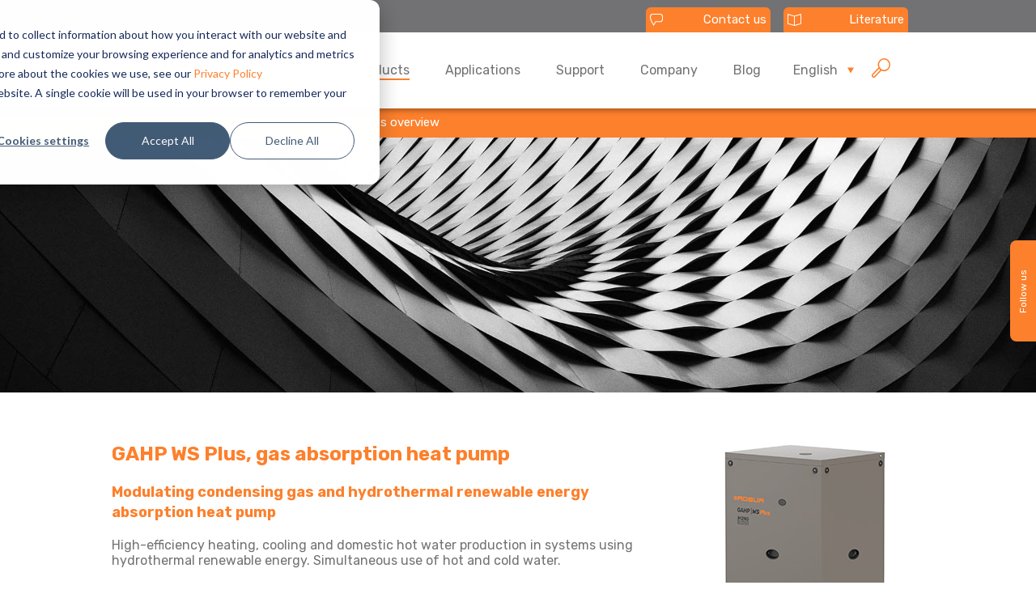

--- FILE ---
content_type: text/html;charset=utf-8
request_url: https://www.robur.com/products/gahp-ws-plus-heat-pump
body_size: 17274
content:
<!doctype html><html lang="en"><head>
		<meta charset="utf-8">
		<title>GAHP WS Plus, condensing absorption heat pump powered by gas and water source renewable energy</title>
		<link rel="shortcut icon" href="https://www.robur.com/hubfs/favicon.ico">
		<meta name="description" content="Condensing absorption heat pump powered by gas and water source renewable energy">
		<meta name="theme-color" content="#fd802c">
		
		
		
		
		
		<meta name="viewport" content="width=device-width, initial-scale=1">

    <script src="/hs/hsstatic/jquery-libs/static-1.1/jquery/jquery-1.7.1.js"></script>
<script>hsjQuery = window['jQuery'];</script>
    <meta property="og:description" content="Condensing absorption heat pump powered by gas and water source renewable energy">
    <meta property="og:title" content="GAHP WS Plus, condensing absorption heat pump powered by gas and water source renewable energy">
    <meta name="twitter:description" content="Condensing absorption heat pump powered by gas and water source renewable energy">
    <meta name="twitter:title" content="GAHP WS Plus, condensing absorption heat pump powered by gas and water source renewable energy">

    

    


    <style>
a.cta_button{-moz-box-sizing:content-box !important;-webkit-box-sizing:content-box !important;box-sizing:content-box !important;vertical-align:middle}.hs-breadcrumb-menu{list-style-type:none;margin:0px 0px 0px 0px;padding:0px 0px 0px 0px}.hs-breadcrumb-menu-item{float:left;padding:10px 0px 10px 10px}.hs-breadcrumb-menu-divider:before{content:'›';padding-left:10px}.hs-featured-image-link{border:0}.hs-featured-image{float:right;margin:0 0 20px 20px;max-width:50%}@media (max-width: 568px){.hs-featured-image{float:none;margin:0;width:100%;max-width:100%}}.hs-screen-reader-text{clip:rect(1px, 1px, 1px, 1px);height:1px;overflow:hidden;position:absolute !important;width:1px}
</style>

<link rel="stylesheet" href="https://www.robur.com/hubfs/hub_generated/template_assets/1/49775973276/1763368647709/template_main.min.css">
<link rel="stylesheet" href="https://www.robur.com/hubfs/hub_generated/template_assets/1/49775976053/1763368648113/template_theme-overrides.min.css">
<link rel="stylesheet" href="https://www.robur.com/hubfs/hub_generated/module_assets/1/55721281560/1743657739715/module_To_Top_Mobile.min.css">
<link rel="stylesheet" href="https://www.robur.com/hubfs/hub_generated/template_assets/1/57972703914/1763368643007/template__utility.min.css">
<link rel="stylesheet" href="https://www.robur.com/hubfs/hub_generated/template_assets/1/51649496665/1763368649737/template_swiper-bundle.min.css">

  <style>
  #hs_cos_wrapper_widget_1630665250945 hr {
  border:0 none;
  border-bottom-width:1px;
  border-bottom-style:solid;
  border-bottom-color:rgba(218,218,218,1.0);
  margin-left:auto;
  margin-right:auto;
  margin-top:10px;
  margin-bottom:10px;
  width:100%;
}

  </style>


  <style>
  #hs_cos_wrapper_widget_1630669165879 hr {
  border:0 none;
  border-bottom-width:1px;
  border-bottom-style:solid;
  border-bottom-color:rgba(218,218,218,1.0);
  margin-left:auto;
  margin-right:auto;
  margin-top:10px;
  margin-bottom:10px;
  width:100%;
}

  </style>

<style>
  @font-face {
    font-family: "Rubik";
    font-weight: 700;
    font-style: normal;
    font-display: swap;
    src: url("/_hcms/googlefonts/Rubik/700.woff2") format("woff2"), url("/_hcms/googlefonts/Rubik/700.woff") format("woff");
  }
  @font-face {
    font-family: "Rubik";
    font-weight: 500;
    font-style: normal;
    font-display: swap;
    src: url("/_hcms/googlefonts/Rubik/500.woff2") format("woff2"), url("/_hcms/googlefonts/Rubik/500.woff") format("woff");
  }
  @font-face {
    font-family: "Rubik";
    font-weight: 400;
    font-style: normal;
    font-display: swap;
    src: url("/_hcms/googlefonts/Rubik/regular.woff2") format("woff2"), url("/_hcms/googlefonts/Rubik/regular.woff") format("woff");
  }
  @font-face {
    font-family: "Rubik";
    font-weight: 700;
    font-style: normal;
    font-display: swap;
    src: url("/_hcms/googlefonts/Rubik/700.woff2") format("woff2"), url("/_hcms/googlefonts/Rubik/700.woff") format("woff");
  }
</style>

<!-- Editor Styles -->
<style id="hs_editor_style" type="text/css">
/* HubSpot Non-stacked Media Query Styles */
@media (min-width:768px) {
  .footer-row-0-vertical-alignment > .row-fluid {
    display: -ms-flexbox !important;
    -ms-flex-direction: row;
    display: flex !important;
    flex-direction: row;
  }
  .footer-column-1-vertical-alignment {
    display: -ms-flexbox !important;
    -ms-flex-direction: column !important;
    -ms-flex-pack: start !important;
    display: flex !important;
    flex-direction: column !important;
    justify-content: flex-start !important;
  }
  .footer-column-1-vertical-alignment > div {
    flex-shrink: 0 !important;
  }
  .footer-column-1-row-0-vertical-alignment > .row-fluid {
    display: -ms-flexbox !important;
    -ms-flex-direction: row;
    display: flex !important;
    flex-direction: row;
  }
  .cell_16306645512262-vertical-alignment {
    display: -ms-flexbox !important;
    -ms-flex-direction: column !important;
    -ms-flex-pack: start !important;
    display: flex !important;
    flex-direction: column !important;
    justify-content: flex-start !important;
  }
  .cell_16306645512262-vertical-alignment > div {
    flex-shrink: 0 !important;
  }
  .cell_1630664810757-vertical-alignment {
    display: -ms-flexbox !important;
    -ms-flex-direction: column !important;
    -ms-flex-pack: start !important;
    display: flex !important;
    flex-direction: column !important;
    justify-content: flex-start !important;
  }
  .cell_1630664810757-vertical-alignment > div {
    flex-shrink: 0 !important;
  }
  .cell_1630664551225-vertical-alignment {
    display: -ms-flexbox !important;
    -ms-flex-direction: column !important;
    -ms-flex-pack: start !important;
    display: flex !important;
    flex-direction: column !important;
    justify-content: flex-start !important;
  }
  .cell_1630664551225-vertical-alignment > div {
    flex-shrink: 0 !important;
  }
  .cell_1630663880062-vertical-alignment {
    display: -ms-flexbox !important;
    -ms-flex-direction: column !important;
    -ms-flex-pack: start !important;
    display: flex !important;
    flex-direction: column !important;
    justify-content: flex-start !important;
  }
  .cell_1630663880062-vertical-alignment > div {
    flex-shrink: 0 !important;
  }
}
/* HubSpot Styles (default) */
.footer-row-0-padding {
  padding-top: 20px !important;
  padding-bottom: 20px !important;
  padding-left: 0px !important;
  padding-right: 0px !important;
}
.footer-column-1-row-2-margin {
  margin-top: 15px !important;
  margin-bottom: 15px !important;
}
.cell_1630663880062-margin {
  margin-top: px !important;
  margin-bottom: 0px !important;
}
.cell_1630663880062-padding {
  padding-top: 0px !important;
  padding-bottom: 0px !important;
  padding-left: 0px !important;
  padding-right: 0px !important;
}
</style>
    

    
<!--  Added by GoogleTagManager integration -->
<script>
var _hsp = window._hsp = window._hsp || [];
window.dataLayer = window.dataLayer || [];
function gtag(){dataLayer.push(arguments);}

var useGoogleConsentModeV2 = true;
var waitForUpdateMillis = 1000;



var hsLoadGtm = function loadGtm() {
    if(window._hsGtmLoadOnce) {
      return;
    }

    if (useGoogleConsentModeV2) {

      gtag('set','developer_id.dZTQ1Zm',true);

      gtag('consent', 'default', {
      'ad_storage': 'denied',
      'analytics_storage': 'denied',
      'ad_user_data': 'denied',
      'ad_personalization': 'denied',
      'wait_for_update': waitForUpdateMillis
      });

      _hsp.push(['useGoogleConsentModeV2'])
    }

    (function(w,d,s,l,i){w[l]=w[l]||[];w[l].push({'gtm.start':
    new Date().getTime(),event:'gtm.js'});var f=d.getElementsByTagName(s)[0],
    j=d.createElement(s),dl=l!='dataLayer'?'&l='+l:'';j.async=true;j.src=
    'https://www.googletagmanager.com/gtm.js?id='+i+dl;f.parentNode.insertBefore(j,f);
    })(window,document,'script','dataLayer','GTM-W3QHHSV');

    window._hsGtmLoadOnce = true;
};

_hsp.push(['addPrivacyConsentListener', function(consent){
  if(consent.allowed || (consent.categories && consent.categories.analytics)){
    hsLoadGtm();
  }
}]);

</script>

<!-- /Added by GoogleTagManager integration -->

    <link rel="canonical" href="https://www.robur.com/products/gahp-ws-plus-heat-pump">



<!-- Iubenda Consent Solution -->
<script type="text/javascript">var _iub = _iub || {}; _iub.cons_instructions = _iub.cons_instructions || []; _iub.cons_instructions.push(["init", {api_key: "5lGxHc3ul9V3FpxOJdAqop30bOlNHZqA"}]);</script><script type="text/javascript" src="https://cdn.iubenda.com/cons/iubenda_cons.js" async></script>
<!-- End Iubenda Consent Solution -->

<meta name="ahrefs-site-verification" content="f7fab31d6241b6eccf9acbb1c4a567a78847ecfbb4f60d5c1e25daa35fabdaf4">

<script>
  var _hsp = window._hsp = window._hsp || [];

  _hsp.push(['addPrivacyConsentListener', function(consent) {

    var bannerHTML = document.getElementById("hs-eu-cookie-confirmation");
    
    let event = {
      purposes: {
        1: true,
        2: consent.categories.analytics,
        3: consent.categories.advertisement,
        4: consent.categories.functionality
      }
    };
    _iub.cons_instructions.push(["submit",
                                 {
                                   consent: {
                                     subject: {},
                                     preferences: event,
                                     legal_notices: [{
                                       identifier: "cookie_policy"
                                     }],
                                     proofs: [{
                                       content: JSON.stringify(event),
                                       form: bannerHTML.outerHTML
                                     }]
                                   }
                                 }
                                ]);
  }]);
</script>


<script>

  (function(i,s,o,g,r,a,m){i['GoogleAnalyticsObject']=r;i[r]=i[r]||function(){

  (i[r].q=i[r].q||[]).push(arguments)},i[r].l=1*new Date();a=s.createElement(o),

  m=s.getElementsByTagName(o)[0];a.async=1;a.src=g;m.parentNode.insertBefore(a,m)

  })(window,document,'script','//www.google-analytics.com/analytics.js','ga');

 

  ga('create', 'UA-1912713-27', 'auto');

  ga('create', 'UA-1912713-16', 'auto', 'secondTracker');

  ga('set', 'anonymizeIp', true);

  ga('secondTracker.set', 'anonymizeIp', true);

  ga('send', 'pageview');

  ga('secondTracker.send', 'pageview');

 

</script>

<!-- Google Analytics 4 -->

<!-- Google tag (gtag.js) -->
<script async src="https://www.googletagmanager.com/gtag/js?id=G-0BCLYHS70W"></script>
<script>
  window.dataLayer = window.dataLayer || [];
  function gtag(){dataLayer.push(arguments);}
  gtag('js', new Date());

  gtag('config', 'G-0BCLYHS70W');
  
  gtag('config', 'AW-962495506');
  
</script>
<meta property="og:image" content="https://www.robur.com/hubfs/prodotti-it/ROBUR-GAHP-WS-Plus-324x261.jpg">
<meta property="og:image:width" content="324">
<meta property="og:image:height" content="261">

<meta name="twitter:image" content="https://www.robur.com/hubfs/prodotti-it/ROBUR-GAHP-WS-Plus-324x261.jpg">


<meta property="og:url" content="https://www.robur.com/products/gahp-ws-plus-heat-pump">
<meta name="twitter:card" content="summary">
<meta http-equiv="content-language" content="en">






		<link rel="stylesheet" href="https://cdnjs.cloudflare.com/ajax/libs/font-awesome/5.15.3/css/all.min.css" integrity="sha512-iBBXm8fW90+nuLcSKlbmrPcLa0OT92xO1BIsZ+ywDWZCvqsWgccV3gFoRBv0z+8dLJgyAHIhR35VZc2oM/gI1w==" crossorigin="anonymous" referrerpolicy="no-referrer">
	<meta name="generator" content="HubSpot"></head>
	<body>
<!--  Added by GoogleTagManager integration -->
<noscript><iframe src="https://www.googletagmanager.com/ns.html?id=GTM-W3QHHSV" height="0" width="0" style="display:none;visibility:hidden"></iframe></noscript>

<!-- /Added by GoogleTagManager integration -->

		
		<div id="hs_cos_wrapper_module_163222413732924" class="hs_cos_wrapper hs_cos_wrapper_widget hs_cos_wrapper_type_module" style="" data-hs-cos-general-type="widget" data-hs-cos-type="module"><div class="hide-for-pc">
	<span id="to_top" class="whait-for-scroll">
		<svg aria-hidden="true" focusable="false" data-prefix="fas" data-icon="chevron-up" class="svg-inline--fa fa-chevron-up fa-w-14" role="img" xmlns="http://www.w3.org/2000/svg" viewbox="0 0 448 512"><path fill="currentColor" d="M240.971 130.524l194.343 194.343c9.373 9.373 9.373 24.569 0 33.941l-22.667 22.667c-9.357 9.357-24.522 9.375-33.901.04L224 227.495 69.255 381.516c-9.379 9.335-24.544 9.317-33.901-.04l-22.667-22.667c-9.373-9.373-9.373-24.569 0-33.941L207.03 130.525c9.372-9.373 24.568-9.373 33.941-.001z"></path></svg>
	</span>
</div></div>
		<div class="body-wrapper   hs-content-id-58058470564 hs-site-page page ">
			
			<div data-global-resource-path="Robur/templates/partials/header.html"><header class="header">

  
  <a href="#main-content" class="header__skip">Skip to content</a>

  <div class="header__top">
    <div class="content-wrapper">
      

<div class="header-cards">

  <div class="header-card">
    




<a class="header-card__link" href="https://www.robur.com/contact-us">
	
</a>
    <div class="header-card__inner">
      
        

<svg class="header-card__icon" width="15.925px" height="15px" id="Componente_3_23" data-name="Componente 3 – 23" xmlns="http://www.w3.org/2000/svg" viewbox="0 0 15.925 15">
  <path id="Tracciato_48" data-name="Tracciato 48" d="M424.745,723.214a12.807,12.807,0,0,0,1.511,5.948l3.084,5.342,2.68-4.641h4.94a3.711,3.711,0,0,0,3.711-3.711v-2.938a3.711,3.711,0,0,0-3.711-3.711h-8.5A3.711,3.711,0,0,0,424.745,723.214Zm3.711-2.651h8.5a2.655,2.655,0,0,1,2.651,2.651v2.938a2.655,2.655,0,0,1-2.651,2.651h-5.552l-.306.53-1.762,3.052-2.171-3.76a11.87,11.87,0,0,1-1.365-5.411A2.655,2.655,0,0,1,428.456,720.562Z" transform="translate(-424.745 -719.503)" fill="#fff" />
</svg>


      
      <span class="header-card__label">Contact us</span>
    </div>
  </div>

  <div class="header-card">
    




<a class="header-card__link" href="https://www.robur.com/support/presales/products-literature">
	
</a>
    <div class="header-card__inner">
      
        

<svg class="header-card__icon" width="17.273px" height="15px" xmlns="http://www.w3.org/2000/svg" viewbox="0 0 17.273 15">
  <path id="Tracciato_45" data-name="Tracciato 45" d="M545.621,779.838V792.39l8.636,2.414,8.636-2.448V779.8l-8.636,2.448Zm1.131,1.375,6.94,1.94v10.433l-6.94-1.94Zm15.011,10.4-6.94,1.968v-10.43l6.94-1.967Z" transform="translate(-545.621 -779.804)" fill="#fff" />
</svg>


      
      <span class="header-card__label">Literature</span>
    </div>
  </div>

</div>
    </div>
  </div>

  <div class="header__container content-wrapper">

    
    <div class="header__logo header__logo--main">
      <div id="hs_cos_wrapper_site_logo" class="hs_cos_wrapper hs_cos_wrapper_widget hs_cos_wrapper_type_module widget-type-logo" style="" data-hs-cos-general-type="widget" data-hs-cos-type="module">
  






















  
  <span id="hs_cos_wrapper_site_logo_hs_logo_widget" class="hs_cos_wrapper hs_cos_wrapper_widget hs_cos_wrapper_type_logo" style="" data-hs-cos-general-type="widget" data-hs-cos-type="logo"><a href="https://www.robur.com" id="hs-link-site_logo_hs_logo_widget" style="border-width:0px;border:0px;"><img src="https://www.robur.com/hs-fs/hubfs/Home%20%5BUS%5D/ROBUR_logo-en.png?width=173&amp;height=40&amp;name=ROBUR_logo-en.png" class="hs-image-widget " height="40" style="height: auto;width:173px;border-width:0px;border:0px;" width="173" alt="ROBUR_logo-en" title="ROBUR_logo-en" srcset="https://www.robur.com/hs-fs/hubfs/Home%20%5BUS%5D/ROBUR_logo-en.png?width=87&amp;height=20&amp;name=ROBUR_logo-en.png 87w, https://www.robur.com/hs-fs/hubfs/Home%20%5BUS%5D/ROBUR_logo-en.png?width=173&amp;height=40&amp;name=ROBUR_logo-en.png 173w, https://www.robur.com/hs-fs/hubfs/Home%20%5BUS%5D/ROBUR_logo-en.png?width=260&amp;height=60&amp;name=ROBUR_logo-en.png 260w, https://www.robur.com/hs-fs/hubfs/Home%20%5BUS%5D/ROBUR_logo-en.png?width=346&amp;height=80&amp;name=ROBUR_logo-en.png 346w, https://www.robur.com/hs-fs/hubfs/Home%20%5BUS%5D/ROBUR_logo-en.png?width=433&amp;height=100&amp;name=ROBUR_logo-en.png 433w, https://www.robur.com/hs-fs/hubfs/Home%20%5BUS%5D/ROBUR_logo-en.png?width=519&amp;height=120&amp;name=ROBUR_logo-en.png 519w" sizes="(max-width: 173px) 100vw, 173px"></a></span>
</div>
    </div>
    
    
    <div class="header__inner">
    
    <div class="header__column header__column--navigation">
      
      <div class="header__row-2">
        <div class="header--toggle header__navigation--toggle">
          <span></span>
          <span></span>
          <span></span>
        </div>
        <div class="header__navigation header--element">
          <div id="hs_cos_wrapper_navigation-primary" class="hs_cos_wrapper hs_cos_wrapper_widget hs_cos_wrapper_type_module" style="" data-hs-cos-general-type="widget" data-hs-cos-type="module">































<nav aria-label="Main menu" class="navigation-primary">
  
  
  <ul class="submenu level-1">
    
      
  
  <li class="has-submenu menu-item hs-skip-lang-url-rewrite null">
    <a href="javascript:;" style="pointer-events: none;" class="menu-link active-branch">Products</a>

    
      <input type="checkbox" id="Products1" class="submenu-toggle">
      <label class="menu-arrow" for="Products1">
        <span class="menu-arrow-bg"></span>
      </label>
      
  
  <ul class="submenu level-2">
    
      
  
  <div class="row-fluid">
  
    
  
  <ul class="submenu level-3">
    
      
  
  <div class="span3">
  
    
  
  <ul class="submenu level-4">
    
      
  
  <li class="has-submenu menu-item hs-skip-lang-url-rewrite null">
    <a href="javascript:;" style="pointer-events: none;" class="menu-link active-branch">Complete range</a>

    
      <input type="checkbox" id="Complete range4" class="submenu-toggle">
      <label class="menu-arrow" for="Complete range4">
        <span class="menu-arrow-bg"></span>
      </label>
      
  
  <ul class="submenu level-5">
    
      
  
  <li class="no-submenu menu-item hs-skip-lang-url-rewrite null">
    <a href="https://www.robur.com/products" style="pointer-events: inherit;" class="menu-link active-item" aria-current="page">Products overview</a>

    
  </li>
  
  

    
  </ul>

    
  </li>
  
  

    
      
  
  <li class="has-submenu menu-item hs-skip-lang-url-rewrite null">
    <a href="javascript:;" style="pointer-events: none;" class="menu-link active-branch">Product range</a>

    
      <input type="checkbox" id="Product range4" class="submenu-toggle">
      <label class="menu-arrow" for="Product range4">
        <span class="menu-arrow-bg"></span>
      </label>
      
  
  <ul class="submenu level-5">
    
      
  
  <li class="no-submenu menu-item hs-skip-lang-url-rewrite null">
    <a href="https://www.robur.com/products?filtro_gamma_prodotto=1" style="pointer-events: inherit;" class="menu-link active-item" aria-current="page">Gas-driven heat pump</a>

    
  </li>
  
  

    
      
  
  <li class="no-submenu menu-item hs-skip-lang-url-rewrite null">
    <a href="https://www.robur.com/products?filtro_gamma_prodotto=2" style="pointer-events: inherit;" class="menu-link active-item" aria-current="page">Gas chiller</a>

    
  </li>
  
  

    
      
  
  <li class="no-submenu menu-item hs-skip-lang-url-rewrite null">
    <a href="https://www.robur.com/products?filtro_gamma_prodotto=3" style="pointer-events: inherit;" class="menu-link active-item" aria-current="page">Condensing boiler</a>

    
  </li>
  
  

    
      
  
  <li class="no-submenu menu-item hs-skip-lang-url-rewrite null">
    <a href="https://www.robur.com/products?filtro_gamma_prodotto=4" style="pointer-events: inherit;" class="menu-link active-item" aria-current="page">Link</a>

    
  </li>
  
  

    
      
  
  <li class="no-submenu menu-item hs-skip-lang-url-rewrite null">
    <a href="https://www.robur.com/products?filtro_gamma_prodotto=5" style="pointer-events: inherit;" class="menu-link active-item" aria-current="page">Gas unit heater</a>

    
  </li>
  
  

    
      
  
  <li class="no-submenu menu-item hs-skip-lang-url-rewrite null">
    <a href="https://www.robur.com/products?filtro_gamma_prodotto=6" style="pointer-events: inherit;" class="menu-link active-item" aria-current="page">Wall-mounted condensing boiler</a>

    
  </li>
  
  

    
      
  
  <li class="no-submenu menu-item hs-skip-lang-url-rewrite null">
    <a href="https://www.robur.com/products?filtro_gamma_prodotto=8" style="pointer-events: inherit;" class="menu-link active-item" aria-current="page">Evaporative cooler</a>

    
  </li>
  
  

    
      
  
  <li class="no-submenu menu-item hs-skip-lang-url-rewrite null">
    <a href="https://www.robur.com/products?filtro_gamma_prodotto=10" style="pointer-events: inherit;" class="menu-link active-item" aria-current="page">Gas-fired convector</a>

    
  </li>
  
  

    
      
  
  <li class="no-submenu menu-item hs-skip-lang-url-rewrite null">
    <a href="https://www.robur.com/products?filtro_gamma_prodotto=11" style="pointer-events: inherit;" class="menu-link active-item" aria-current="page">Air curtain</a>

    
  </li>
  
  

    
  </ul>

    
  </li>
  
  

    
      
  
  <li class="has-submenu menu-item hs-skip-lang-url-rewrite null">
    <a href="javascript:;" style="pointer-events: none;" class="menu-link active-branch">Installation</a>

    
      <input type="checkbox" id="Installation4" class="submenu-toggle">
      <label class="menu-arrow" for="Installation4">
        <span class="menu-arrow-bg"></span>
      </label>
      
  
  <ul class="submenu level-5">
    
      
  
  <li class="no-submenu menu-item hs-skip-lang-url-rewrite null">
    <a href="https://www.robur.com/products?filtro_installazione=1" style="pointer-events: inherit;" class="menu-link active-item" aria-current="page">Outdoor</a>

    
  </li>
  
  

    
      
  
  <li class="no-submenu menu-item hs-skip-lang-url-rewrite null">
    <a href="https://www.robur.com/products?filtro_installazione=2" style="pointer-events: inherit;" class="menu-link active-item" aria-current="page">Indoor</a>

    
  </li>
  
  

    
  </ul>

    
  </li>
  
  

    
  </ul>

  
  
  
  
  </div>
  

    
      
  
  <div class="span3">
  
    
  
  <ul class="submenu level-4">
    
      
  
  <li class="has-submenu menu-item hs-skip-lang-url-rewrite null">
    <a href="javascript:;" style="pointer-events: none;" class="menu-link active-branch">Need</a>

    
      <input type="checkbox" id="Need4" class="submenu-toggle">
      <label class="menu-arrow" for="Need4">
        <span class="menu-arrow-bg"></span>
      </label>
      
  
  <ul class="submenu level-5">
    
      
  
  <li class="no-submenu menu-item hs-skip-lang-url-rewrite null">
    <a href="https://www.robur.com/products?filtro_esigenza=1" style="pointer-events: inherit;" class="menu-link active-item" aria-current="page">Heating</a>

    
  </li>
  
  

    
      
  
  <li class="no-submenu menu-item hs-skip-lang-url-rewrite null">
    <a href="https://www.robur.com/products?filtro_esigenza=3" style="pointer-events: inherit;" class="menu-link active-item" aria-current="page">Cooling</a>

    
  </li>
  
  

    
      
  
  <li class="no-submenu menu-item hs-skip-lang-url-rewrite null">
    <a href="https://www.robur.com/products?filtro_esigenza=5" style="pointer-events: inherit;" class="menu-link active-item" aria-current="page">Heating and cooling</a>

    
  </li>
  
  

    
      
  
  <li class="no-submenu menu-item hs-skip-lang-url-rewrite null">
    <a href="https://www.robur.com/products?filtro_esigenza=2" style="pointer-events: inherit;" class="menu-link active-item" aria-current="page">Domestic hot water production</a>

    
  </li>
  
  

    
      
  
  <li class="no-submenu menu-item hs-skip-lang-url-rewrite null">
    <a href="https://www.robur.com/products?filtro_esigenza=4" style="pointer-events: inherit;" class="menu-link active-item" aria-current="page">Process application</a>

    
  </li>
  
  

    
  </ul>

    
  </li>
  
  

    
      
  
  <li class="has-submenu menu-item hs-skip-lang-url-rewrite null">
    <a href="javascript:;" style="pointer-events: none;" class="menu-link active-branch">Heat output</a>

    
      <input type="checkbox" id="Heat output4" class="submenu-toggle">
      <label class="menu-arrow" for="Heat output4">
        <span class="menu-arrow-bg"></span>
      </label>
      
  
  <ul class="submenu level-5">
    
      
  
  <li class="no-submenu menu-item hs-skip-lang-url-rewrite null">
    <a href="https://www.robur.com/products?filtro_potenza_termica=1" style="pointer-events: inherit;" class="menu-link active-item" aria-current="page">Up to 18 kW</a>

    
  </li>
  
  

    
      
  
  <li class="no-submenu menu-item hs-skip-lang-url-rewrite null">
    <a href="https://www.robur.com/products?filtro_potenza_termica=2" style="pointer-events: inherit;" class="menu-link active-item" aria-current="page">From 19 to 35 kW</a>

    
  </li>
  
  

    
      
  
  <li class="no-submenu menu-item hs-skip-lang-url-rewrite null">
    <a href="https://www.robur.com/products?filtro_potenza_termica=3" style="pointer-events: inherit;" class="menu-link active-item" aria-current="page">More than 35 kW</a>

    
  </li>
  
  

    
  </ul>

    
  </li>
  
  

    
      
  
  <li class="has-submenu menu-item hs-skip-lang-url-rewrite null">
    <a href="javascript:;" style="pointer-events: none;" class="menu-link active-branch">Tecnology</a>

    
      <input type="checkbox" id="Tecnology4" class="submenu-toggle">
      <label class="menu-arrow" for="Tecnology4">
        <span class="menu-arrow-bg"></span>
      </label>
      
  
  <ul class="submenu level-5">
    
      
  
  <li class="no-submenu menu-item hs-skip-lang-url-rewrite null">
    <a href="https://www.robur.com/products?filtro_tecnologia=1" style="pointer-events: inherit;" class="menu-link active-item" aria-current="page">Absorption with renewables</a>

    
  </li>
  
  

    
      
  
  <li class="no-submenu menu-item hs-skip-lang-url-rewrite null">
    <a href="https://www.robur.com/products?filtro_tecnologia=2" style="pointer-events: inherit;" class="menu-link active-item" aria-current="page">Absorption</a>

    
  </li>
  
  

    
      
  
  <li class="no-submenu menu-item hs-skip-lang-url-rewrite null">
    <a href="https://www.robur.com/products?filtro_tecnologia=3" style="pointer-events: inherit;" class="menu-link active-item" aria-current="page">Condensing technology</a>

    
  </li>
  
  

    
      
  
  <li class="no-submenu menu-item hs-skip-lang-url-rewrite null">
    <a href="https://www.robur.com/products?filtro_tecnologia=4" style="pointer-events: inherit;" class="menu-link active-item" aria-current="page">Direct exchange air technology</a>

    
  </li>
  
  

    
      
  
  <li class="no-submenu menu-item hs-skip-lang-url-rewrite null">
    <a href="https://www.robur.com/products?filtro_tecnologia=5" style="pointer-events: inherit;" class="menu-link active-item" aria-current="page">Evaporative cooling</a>

    
  </li>
  
  

    
  </ul>

    
  </li>
  
  

    
  </ul>

  
  
  
  
  </div>
  

    
      
  
  <div class="span3">
  
    
  
  <ul class="submenu level-4">
    
      
  
  <li class="has-submenu menu-item hs-skip-lang-url-rewrite null">
    <a href="javascript:;" style="pointer-events: none;" class="menu-link active-branch">Abso products</a>

    
      <input type="checkbox" id="Abso products4" class="submenu-toggle">
      <label class="menu-arrow" for="Abso products4">
        <span class="menu-arrow-bg"></span>
      </label>
      
  
  <ul class="submenu level-5">
    
      
  
  <li class="no-submenu menu-item hs-skip-lang-url-rewrite null">
    <a href="https://www.robur.com/products/k18-simplygas-heat-pump" style="pointer-events: inherit;" class="menu-link active-item" aria-current="page">K18 Simplygas</a>

    
  </li>
  
  

    
      
  
  <li class="no-submenu menu-item hs-skip-lang-url-rewrite null">
    <a href="https://www.robur.com/products/k18-hybrigas-heat-pump" style="pointer-events: inherit;" class="menu-link active-item" aria-current="page">K18 Hybrigas</a>

    
  </li>
  
  

    
      
  
  <li class="no-submenu menu-item hs-skip-lang-url-rewrite null">
    <a href="https://www.robur.com/products/gahp-a-plus-heat-pump" style="pointer-events: inherit;" class="menu-link active-item" aria-current="page">GAHP A Plus</a>

    
  </li>
  
  

    
      
  
  <li class="no-submenu menu-item hs-skip-lang-url-rewrite null">
    <a href="https://www.robur.com/products/gahp-ar-plus-heat-pump" style="pointer-events: inherit;" class="menu-link active-item" aria-current="page">GAHP AR Plus</a>

    
  </li>
  
  

    
      
  
  <li class="no-submenu menu-item hs-skip-lang-url-rewrite null">
    <a href="https://www.robur.com/products/gahp-gs-plus-heat-pump" style="pointer-events: inherit;" class="menu-link active-item" aria-current="page">GAHP GS Plus</a>

    
  </li>
  
  

    
      
  
  <li class="no-submenu menu-item hs-skip-lang-url-rewrite null">
    <a href="https://www.robur.com/products/gahp-ws-plus-heat-pump" style="pointer-events: inherit;" class="menu-link active-item" aria-current="page">GAHP WS Plus</a>

    
  </li>
  
  

    
      
  
  <li class="no-submenu menu-item hs-skip-lang-url-rewrite null">
    <a href="https://www.robur.com/products/ga-acf-hr-gas-chiller" style="pointer-events: inherit;" class="menu-link active-item" aria-current="page">ACF HR</a>

    
  </li>
  
  

    
      
  
  <li class="no-submenu menu-item hs-skip-lang-url-rewrite null">
    <a href="https://www.robur.com/products/ga-acf-gas-chiller" style="pointer-events: inherit;" class="menu-link active-item" aria-current="page">ACF</a>

    
  </li>
  
  

    
      
  
  <li class="no-submenu menu-item hs-skip-lang-url-rewrite null">
    <a href="https://www.robur.com/products/ga-acf-tk-gas-chiller" style="pointer-events: inherit;" class="menu-link active-item" aria-current="page">ACF TK</a>

    
  </li>
  
  

    
      
  
  <li class="no-submenu menu-item hs-skip-lang-url-rewrite null">
    <a href="https://www.robur.com/products/ga-acf-ht-gas-chiller" style="pointer-events: inherit;" class="menu-link active-item" aria-current="page">ACF HT</a>

    
  </li>
  
  

    
      
  
  <li class="no-submenu menu-item hs-skip-lang-url-rewrite null">
    <a href="https://www.robur.com/products/ga-acf-lb-gas-chiller" style="pointer-events: inherit;" class="menu-link active-item" aria-current="page">ACF LB</a>

    
  </li>
  
  

    
      
  
  <li class="no-submenu menu-item hs-skip-lang-url-rewrite null">
    <a href="https://www.robur.com/products/ay-condensing-boiler" style="pointer-events: inherit;" class="menu-link active-item" aria-current="page">AY Condensing</a>

    
  </li>
  
  

    
      
  
  <li class="no-submenu menu-item hs-skip-lang-url-rewrite null">
    <a href="https://www.robur.com/products/link-preassembled-group" style="pointer-events: inherit;" class="menu-link active-item" aria-current="page">Link</a>

    
  </li>
  
  

    
  </ul>

    
  </li>
  
  

    
  </ul>

  
  
  
  
  </div>
  

    
      
  
  <div class="span3">
  
    
  
  <ul class="submenu level-4">
    
      
  
  <li class="has-submenu menu-item hs-skip-lang-url-rewrite null">
    <a href="javascript:;" style="pointer-events: none;" class="menu-link active-branch">Classic products</a>

    
      <input type="checkbox" id="Classic products4" class="submenu-toggle">
      <label class="menu-arrow" for="Classic products4">
        <span class="menu-arrow-bg"></span>
      </label>
      
  
  <ul class="submenu level-5">
    
      
  
  <li class="no-submenu menu-item hs-skip-lang-url-rewrite null">
    <a href="https://www.robur.com/products/next-g-series-condensing-gas-unit-heater" style="pointer-events: inherit;" class="menu-link active-item" aria-current="page">Next-G series</a>

    
  </li>
  
  

    
      
  
  <li class="no-submenu menu-item hs-skip-lang-url-rewrite null">
    <a href="https://www.robur.com/products/next-r-series-gas-unit-heater" style="pointer-events: inherit;" class="menu-link active-item" aria-current="page">Next-R series</a>

    
  </li>
  
  

    
      
  
  <li class="no-submenu menu-item hs-skip-lang-url-rewrite null">
    <a href="https://www.robur.com/products/caldaria-condensing-plus" style="pointer-events: inherit;" class="menu-link active-item" aria-current="page">Caldaria Condensing+</a>

    
  </li>
  
  

    
      
  
  <li class="no-submenu menu-item hs-skip-lang-url-rewrite null">
    <a href="https://www.robur.com/products/ad-evaporative-cooler" style="pointer-events: inherit;" class="menu-link active-item" aria-current="page">AD evaporative cooler</a>

    
  </li>
  
  

    
      
  
  <li class="no-submenu menu-item hs-skip-lang-url-rewrite null">
    <a href="https://www.robur.com/products/calorio-m-modulating-gas-fired-convector" style="pointer-events: inherit;" class="menu-link active-item" aria-current="page">Calorio M</a>

    
  </li>
  
  

    
      
  
  <li class="no-submenu menu-item hs-skip-lang-url-rewrite null">
    <a href="https://www.robur.com/products/supercromo-gas-fired-convector" style="pointer-events: inherit;" class="menu-link active-item" aria-current="page">Supercromo</a>

    
  </li>
  
  

    
      
  
  <li class="no-submenu menu-item hs-skip-lang-url-rewrite null">
    <a href="https://www.robur.com/products/ts2000-natural-draught-gas-fired-convector" style="pointer-events: inherit;" class="menu-link active-item" aria-current="page">TS2000</a>

    
  </li>
  
  

    
      
  
  <li class="no-submenu menu-item hs-skip-lang-url-rewrite null">
    <a href="https://www.robur.com/products/r4s-air-curtain" style="pointer-events: inherit;" class="menu-link active-item" aria-current="page">R4S air curtain</a>

    
  </li>
  
  

    
  </ul>

    
  </li>
  
  

    
      
  
  <li class="has-submenu menu-item hs-skip-lang-url-rewrite null">
    <a href="javascript:;" style="pointer-events: none;" class="menu-link active-branch">New</a>

    
      <input type="checkbox" id="New4" class="submenu-toggle">
      <label class="menu-arrow" for="New4">
        <span class="menu-arrow-bg"></span>
      </label>
      
  
  <ul class="submenu level-5">
    
      
  
  <li class="no-submenu menu-item hs-skip-lang-url-rewrite null">
    <a href="https://www.robur.com/products/robur-hybrid-dual-energy-heat-pump-system" style="pointer-events: inherit;" class="menu-link active-item" aria-current="page">Robur Hybrid</a>

    
  </li>
  
  

    
      
  
  <li class="no-submenu menu-item hs-skip-lang-url-rewrite null">
    <a href="https://www.robur.com/products/enextpro-airtoair-split-system" style="pointer-events: inherit;" class="menu-link active-item" aria-current="page">e-NextPro</a>

    
  </li>
  
  

    
  </ul>

    
  </li>
  
  

    
  </ul>

  
  
  
  
  </div>
  

    
  </ul>

  
  
  
  
  </div>
  

    
  </ul>

    
  </li>
  
  

    
      
  
  <li class="has-submenu menu-item hs-skip-lang-url-rewrite null">
    <a href="javascript:;" style="pointer-events: none;" class="menu-link">Applications</a>

    
      <input type="checkbox" id="Applications1" class="submenu-toggle">
      <label class="menu-arrow" for="Applications1">
        <span class="menu-arrow-bg"></span>
      </label>
      
  
  <ul class="submenu level-2">
    
      
  
  <div class="row-fluid">
  
    
  
  <ul class="submenu level-3">
    
      
  
  <div class="span4">
  
    
  
  <ul class="submenu level-4">
    
      
  
  <li class="has-submenu menu-item hs-skip-lang-url-rewrite null">
    <a href="javascript:;" style="pointer-events: none;" class="menu-link">Solutions</a>

    
      <input type="checkbox" id="Solutions4" class="submenu-toggle">
      <label class="menu-arrow" for="Solutions4">
        <span class="menu-arrow-bg"></span>
      </label>
      
  
  <ul class="submenu level-5">
    
      
  
  <li class="no-submenu menu-item hs-skip-lang-url-rewrite null">
    <a href="https://www.robur.com/applications/solutions/solutions-for-residential" style="pointer-events: inherit;" class="menu-link">For residential</a>

    
  </li>
  
  

    
      
  
  <li class="no-submenu menu-item hs-skip-lang-url-rewrite null">
    <a href="https://www.robur.com/applications/solutions/solutions-for-professionals" style="pointer-events: inherit;" class="menu-link">For professionals</a>

    
  </li>
  
  

    
  </ul>

    
  </li>
  
  

    
  </ul>

  
  
  
  
  </div>
  

    
      
  
  <div class="span4">
  
    
  
  <ul class="submenu level-4">
    
      
  
  <li class="has-submenu menu-item hs-skip-lang-url-rewrite null">
    <a href="javascript:;" style="pointer-events: none;" class="menu-link">Applications</a>

    
      <input type="checkbox" id="Applications4" class="submenu-toggle">
      <label class="menu-arrow" for="Applications4">
        <span class="menu-arrow-bg"></span>
      </label>
      
  
  <ul class="submenu level-5">
    
      
  
  <li class="no-submenu menu-item hs-skip-lang-url-rewrite null">
    <a href="https://www.robur.com/applications/detached-and-semi-detached-villas" style="pointer-events: inherit;" class="menu-link">Detached and semi-detached villas</a>

    
  </li>
  
  

    
      
  
  <li class="no-submenu menu-item hs-skip-lang-url-rewrite null">
    <a href="https://www.robur.com/applications/condominiums" style="pointer-events: inherit;" class="menu-link">Condominiums</a>

    
  </li>
  
  

    
      
  
  <li class="no-submenu menu-item hs-skip-lang-url-rewrite null">
    <a href="https://www.robur.com/applications/tertiary" style="pointer-events: inherit;" class="menu-link">Tertiary</a>

    
  </li>
  
  

    
      
  
  <li class="no-submenu menu-item hs-skip-lang-url-rewrite null">
    <a href="https://www.robur.com/applications/hotel" style="pointer-events: inherit;" class="menu-link">Hotel</a>

    
  </li>
  
  

    
      
  
  <li class="no-submenu menu-item hs-skip-lang-url-rewrite null">
    <a href="https://www.robur.com/applications/industry" style="pointer-events: inherit;" class="menu-link">Industry</a>

    
  </li>
  
  

    
      
  
  <li class="no-submenu menu-item hs-skip-lang-url-rewrite null">
    <a href="https://www.robur.com/applications/school-buildings" style="pointer-events: inherit;" class="menu-link">School buildings</a>

    
  </li>
  
  

    
      
  
  <li class="no-submenu menu-item hs-skip-lang-url-rewrite null">
    <a href="https://www.robur.com/applications/public-buildings" style="pointer-events: inherit;" class="menu-link">Public buildings</a>

    
  </li>
  
  

    
  </ul>

    
  </li>
  
  

    
  </ul>

  
  
  
  
  </div>
  

    
      
  
  <div class="span4">
  
    
  
  <ul class="submenu level-4">
    
      
  
  <li class="has-submenu menu-item hs-skip-lang-url-rewrite null">
    <a href="javascript:;" style="pointer-events: none;" class="menu-link">References</a>

    
      <input type="checkbox" id="References4" class="submenu-toggle">
      <label class="menu-arrow" for="References4">
        <span class="menu-arrow-bg"></span>
      </label>
      
  
  <ul class="submenu level-5">
    
      
  
  <li class="no-submenu menu-item hs-skip-lang-url-rewrite null">
    <a href="https://www.robur.com/applications/references" style="pointer-events: inherit;" class="menu-link">All</a>

    
  </li>
  
  

    
      
  
  <li class="no-submenu menu-item hs-skip-lang-url-rewrite null">
    <a href="https://www.robur.com/applications/references?filtro_applicazione=1" style="pointer-events: inherit;" class="menu-link">Detached and semi-detached villas</a>

    
  </li>
  
  

    
      
  
  <li class="no-submenu menu-item hs-skip-lang-url-rewrite null">
    <a href="https://www.robur.com/applications/references?filtro_applicazione=2" style="pointer-events: inherit;" class="menu-link">Condominiums</a>

    
  </li>
  
  

    
      
  
  <li class="no-submenu menu-item hs-skip-lang-url-rewrite null">
    <a href="https://www.robur.com/applications/references?filtro_applicazione=3" style="pointer-events: inherit;" class="menu-link">Tertiary</a>

    
  </li>
  
  

    
      
  
  <li class="no-submenu menu-item hs-skip-lang-url-rewrite null">
    <a href="https://www.robur.com/applications/references?filtro_applicazione=4" style="pointer-events: inherit;" class="menu-link">Hotels</a>

    
  </li>
  
  

    
      
  
  <li class="no-submenu menu-item hs-skip-lang-url-rewrite null">
    <a href="https://www.robur.com/applications/references?filtro_applicazione=5" style="pointer-events: inherit;" class="menu-link">Industry</a>

    
  </li>
  
  

    
      
  
  <li class="no-submenu menu-item hs-skip-lang-url-rewrite null">
    <a href="https://www.robur.com/applications/references?filtro_applicazione=6" style="pointer-events: inherit;" class="menu-link">School buildings</a>

    
  </li>
  
  

    
      
  
  <li class="no-submenu menu-item hs-skip-lang-url-rewrite null">
    <a href="https://www.robur.com/applications/references?filtro_applicazione=7" style="pointer-events: inherit;" class="menu-link">Public buildings</a>

    
  </li>
  
  

    
  </ul>

    
  </li>
  
  

    
  </ul>

  
  
  
  
  </div>
  

    
  </ul>

  
  
  
  
  </div>
  

    
  </ul>

    
  </li>
  
  

    
      
  
  <li class="has-submenu menu-item hs-skip-lang-url-rewrite null">
    <a href="javascript:;" style="pointer-events: none;" class="menu-link">Support</a>

    
      <input type="checkbox" id="Support1" class="submenu-toggle">
      <label class="menu-arrow" for="Support1">
        <span class="menu-arrow-bg"></span>
      </label>
      
  
  <ul class="submenu level-2">
    
      
  
  <div class="row-fluid">
  
    
  
  <ul class="submenu level-3">
    
      
  
  <div class="span3">
  
    
  
  <ul class="submenu level-4">
    
      
  
  <li class="has-submenu menu-item hs-skip-lang-url-rewrite null">
    <a href="javascript:;" style="pointer-events: none;" class="menu-link">Presales</a>

    
      <input type="checkbox" id="Presales4" class="submenu-toggle">
      <label class="menu-arrow" for="Presales4">
        <span class="menu-arrow-bg"></span>
      </label>
      
  
  <ul class="submenu level-5">
    
      
  
  <li class="no-submenu menu-item hs-skip-lang-url-rewrite null">
    <a href="https://www.robur.com/support/presales/products-literature" style="pointer-events: inherit;" class="menu-link">Products literature</a>

    
  </li>
  
  

    
      
  
  <li class="no-submenu menu-item hs-skip-lang-url-rewrite null">
    <a href="https://www.robur.com/support/presales/technical-files" style="pointer-events: inherit;" class="menu-link">Technical files</a>

    
  </li>
  
  

    
  </ul>

    
  </li>
  
  

    
  </ul>

  
  
  
  
  </div>
  

    
      
  
  <div class="span3">
  
    
  
  <ul class="submenu level-4">
    
      
  
  <li class="has-submenu menu-item hs-skip-lang-url-rewrite null">
    <a href="javascript:;" style="pointer-events: none;" class="menu-link">Configurators</a>

    
      <input type="checkbox" id="Configurators4" class="submenu-toggle">
      <label class="menu-arrow" for="Configurators4">
        <span class="menu-arrow-bg"></span>
      </label>
      
  
  <ul class="submenu level-5">
    
      
  
  <li class="no-submenu menu-item hs-skip-lang-url-rewrite null">
    <a href="https://configuratorirobur.it/en/heaters-and-combined-systems" style="pointer-events: inherit;" class="menu-link" target="_blank" rel="noopener">Gas unit heaters</a>

    
  </li>
  
  

    
      
  
  <li class="no-submenu menu-item hs-skip-lang-url-rewrite null">
    <a href="https://configuratorirobur.it/en/heaters-and-combined-systems" style="pointer-events: inherit;" class="menu-link" target="_blank" rel="noopener">Combined heating systems</a>

    
  </li>
  
  

    
      
  
  <li class="no-submenu menu-item hs-skip-lang-url-rewrite null">
    <a href="https://www.spaziorobur.net/configuratori/destratificatori" style="pointer-events: inherit;" class="menu-link" target="_blank" rel="noopener">Destratifiers</a>

    
  </li>
  
  

    
      
  
  <li class="no-submenu menu-item hs-skip-lang-url-rewrite null">
    <a href="https://configuratorirobur.it/en/evaporative-coolers" style="pointer-events: inherit;" class="menu-link" target="_blank" rel="noopener">Evaporative coolers</a>

    
  </li>
  
  

    
      
  
  <li class="no-submenu menu-item hs-skip-lang-url-rewrite null">
    <a href="https://configuratorirobur.it/en/convectors" style="pointer-events: inherit;" class="menu-link" target="_blank" rel="noopener">Gas-fired convectors</a>

    
  </li>
  
  

    
  </ul>

    
  </li>
  
  

    
  </ul>

  
  
  
  
  </div>
  

    
      
  
  <div class="span3">
  
    
  
  <ul class="submenu level-4">
    
      
  
  <li class="has-submenu menu-item hs-skip-lang-url-rewrite null">
    <a href="javascript:;" style="pointer-events: none;" class="menu-link">Service</a>

    
      <input type="checkbox" id="Service4" class="submenu-toggle">
      <label class="menu-arrow" for="Service4">
        <span class="menu-arrow-bg"></span>
      </label>
      
  
  <ul class="submenu level-5">
    
      
  
  <li class="no-submenu menu-item hs-skip-lang-url-rewrite null">
    <a href="https://www.robur.com/support/service/robur-with-you" style="pointer-events: inherit;" class="menu-link">Robur with you</a>

    
  </li>
  
  

    
  </ul>

    
  </li>
  
  

    
  </ul>

  
  
  
  
  </div>
  

    
  </ul>

  
  
  
  
  </div>
  

    
  </ul>

    
  </li>
  
  

    
      
  
  <li class="has-submenu menu-item hs-skip-lang-url-rewrite null">
    <a href="javascript:;" style="pointer-events: none;" class="menu-link">Company</a>

    
      <input type="checkbox" id="Company1" class="submenu-toggle">
      <label class="menu-arrow" for="Company1">
        <span class="menu-arrow-bg"></span>
      </label>
      
  
  <ul class="submenu level-2">
    
      
  
  <div class="row-fluid">
  
    
  
  <ul class="submenu level-3">
    
      
  
  <div class="span4">
  
    
  
  <ul class="submenu level-4">
    
      
  
  <li class="has-submenu menu-item hs-skip-lang-url-rewrite null">
    <a href="javascript:;" style="pointer-events: none;" class="menu-link">About us</a>

    
      <input type="checkbox" id="About us4" class="submenu-toggle">
      <label class="menu-arrow" for="About us4">
        <span class="menu-arrow-bg"></span>
      </label>
      
  
  <ul class="submenu level-5">
    
      
  
  <li class="no-submenu menu-item hs-skip-lang-url-rewrite null">
    <a href="https://www.robur.com/company/about-us/ecological-conscience" style="pointer-events: inherit;" class="menu-link">Ecological conscience</a>

    
  </li>
  
  

    
      
  
  <li class="no-submenu menu-item hs-skip-lang-url-rewrite null">
    <a href="https://www.robur.com/company/about-us/company-values" style="pointer-events: inherit;" class="menu-link">Company values</a>

    
  </li>
  
  

    
      
  
  <li class="no-submenu menu-item hs-skip-lang-url-rewrite null">
    <a href="https://www.robur.com/company/about-us/the-role-of-natural-gas-in-the-energy-transition" style="pointer-events: inherit;" class="menu-link">Energy transition</a>

    
  </li>
  
  

    
      
  
  <li class="no-submenu menu-item hs-skip-lang-url-rewrite null">
    <a href="https://www.robur.com/company/about-us/history" style="pointer-events: inherit;" class="menu-link">History</a>

    
  </li>
  
  

    
  </ul>

    
  </li>
  
  

    
      
  
  <li class="has-submenu menu-item hs-skip-lang-url-rewrite null">
    <a href="javascript:;" style="pointer-events: none;" class="menu-link">Research &amp; Development</a>

    
      <input type="checkbox" id="Research &amp; Development4" class="submenu-toggle">
      <label class="menu-arrow" for="Research &amp; Development4">
        <span class="menu-arrow-bg"></span>
      </label>
      
  
  <ul class="submenu level-5">
    
      
  
  <li class="no-submenu menu-item hs-skip-lang-url-rewrite null">
    <a href="https://www.robur.com/company/research-and-development/research-and-development" style="pointer-events: inherit;" class="menu-link">R&amp;D</a>

    
  </li>
  
  

    
      
  
  <li class="no-submenu menu-item hs-skip-lang-url-rewrite null">
    <a href="https://www.robur.com/company/research-and-development/production" style="pointer-events: inherit;" class="menu-link">Production</a>

    
  </li>
  
  

    
      
  
  <li class="no-submenu menu-item hs-skip-lang-url-rewrite null">
    <a href="https://www.robur.com/company/research-and-development/abso-line" style="pointer-events: inherit;" class="menu-link">Abso line</a>

    
  </li>
  
  

    
      
  
  <li class="no-submenu menu-item hs-skip-lang-url-rewrite null">
    <a href="https://www.robur.com/company/research-and-development/classic-line" style="pointer-events: inherit;" class="menu-link">Classic line</a>

    
  </li>
  
  

    
  </ul>

    
  </li>
  
  

    
      
  
  <li class="has-submenu menu-item hs-skip-lang-url-rewrite null">
    <a href="javascript:;" style="pointer-events: none;" class="menu-link">Robur Corporation</a>

    
      <input type="checkbox" id="Robur Corporation4" class="submenu-toggle">
      <label class="menu-arrow" for="Robur Corporation4">
        <span class="menu-arrow-bg"></span>
      </label>
      
  
  <ul class="submenu level-5">
    
      
  
  <li class="no-submenu menu-item hs-skip-lang-url-rewrite null">
    <a href="https://www.robur.com/company/robur-corporation/robur-corporation" style="pointer-events: inherit;" class="menu-link">Robur Corporation</a>

    
  </li>
  
  

    
  </ul>

    
  </li>
  
  

    
  </ul>

  
  
  
  
  </div>
  

    
      
  
  <div class="span8">
  
    
  
  <ul class="submenu level-4">
    
      
  
  <div class="company-image">
  
  
    
  
    
  

  
  
    
  

  <img class="" src="https://www.robur.com/hubfs/Home%20%5BIT%5D/ROBUR-freddo-da-una-fiamma_img-menu_860x660.jpg" alt="ROBUR-freddo-da-una-fiamma_img-menu_860x660" loading="lazy" style="max-width: 100%; height: auto;">


  
  
  
  </div>
  

    
  </ul>

  
  
  
  
  </div>
  

    
  </ul>

  
  
  
  
  </div>
  

    
  </ul>

    
  </li>
  
  

    
      
  
  <li class="has-submenu menu-item hs-skip-lang-url-rewrite null">
    <a href="javascript:;" style="pointer-events: none;" class="menu-link">Blog</a>

    
      <input type="checkbox" id="Blog1" class="submenu-toggle">
      <label class="menu-arrow" for="Blog1">
        <span class="menu-arrow-bg"></span>
      </label>
      
  
  <ul class="submenu level-2">
    
      
  
  <div class="row-fluid">
  
    
  
  <ul class="submenu level-3">
    
      
  
  <div class="span3">
  
    
  
  <ul class="submenu level-4">
    
      
  
  <li class="has-submenu menu-item hs-skip-lang-url-rewrite null">
    <a href="javascript:;" style="pointer-events: none;" class="menu-link">All articles</a>

    
      <input type="checkbox" id="All articles4" class="submenu-toggle">
      <label class="menu-arrow" for="All articles4">
        <span class="menu-arrow-bg"></span>
      </label>
      
  
  <ul class="submenu level-5">
    
      
  
  <li class="no-submenu menu-item hs-skip-lang-url-rewrite null">
    <a href="https://www.robur.com/blog" style="pointer-events: inherit;" class="menu-link">All articles</a>

    
  </li>
  
  

    
  </ul>

    
  </li>
  
  

    
  </ul>

  
  
  
  
  </div>
  

    
      
  
  <div class="span3">
  
    
  
  <ul class="submenu level-4">
    
      
  
  <li class="has-submenu menu-item hs-skip-lang-url-rewrite null">
    <a href="javascript:;" style="pointer-events: none;" class="menu-link">News &amp; Events</a>

    
      <input type="checkbox" id="News &amp; Events4" class="submenu-toggle">
      <label class="menu-arrow" for="News &amp; Events4">
        <span class="menu-arrow-bg"></span>
      </label>
      
  
  <ul class="submenu level-5">
    
      
  
  <li class="no-submenu menu-item hs-skip-lang-url-rewrite null">
    <a href="/blog/tag/energy-transition" style="pointer-events: inherit;" class="menu-link">Energy transition</a>

    
  </li>
  
  

    
      
  
  <li class="no-submenu menu-item hs-skip-lang-url-rewrite null">
    <a href="/blog/tag/news" style="pointer-events: inherit;" class="menu-link">News</a>

    
  </li>
  
  

    
      
  
  <li class="no-submenu menu-item hs-skip-lang-url-rewrite null">
    <a href="/blog/tag/events" style="pointer-events: inherit;" class="menu-link">Events</a>

    
  </li>
  
  

    
      
  
  <li class="no-submenu menu-item hs-skip-lang-url-rewrite null">
    <a href="/blog/tag/products" style="pointer-events: inherit;" class="menu-link">Products</a>

    
  </li>
  
  

    
  </ul>

    
  </li>
  
  

    
  </ul>

  
  
  
  
  </div>
  

    
      
  
  <div class="span3">
  
    
  
  <ul class="submenu level-4">
    
      
  
  <li class="has-submenu menu-item hs-skip-lang-url-rewrite null">
    <a href="javascript:;" style="pointer-events: none;" class="menu-link">Technical dossier</a>

    
      <input type="checkbox" id="Technical dossier4" class="submenu-toggle">
      <label class="menu-arrow" for="Technical dossier4">
        <span class="menu-arrow-bg"></span>
      </label>
      
  
  <ul class="submenu level-5">
    
      
  
  <li class="no-submenu menu-item hs-skip-lang-url-rewrite null">
    <a href="/blog/tag/absorption-technology" style="pointer-events: inherit;" class="menu-link">Absorption technology</a>

    
  </li>
  
  

    
      
  
  <li class="no-submenu menu-item hs-skip-lang-url-rewrite null">
    <a href="/blog/tag/technical-insights" style="pointer-events: inherit;" class="menu-link">Technical insights</a>

    
  </li>
  
  

    
      
  
  <li class="no-submenu menu-item hs-skip-lang-url-rewrite null">
    <a href="/blog/tag/advantages-of-the-gas-unit-heaters" style="pointer-events: inherit;" class="menu-link">Advantages of the gas unit heaters</a>

    
  </li>
  
  

    
  </ul>

    
  </li>
  
  

    
  </ul>

  
  
  
  
  </div>
  

    
  </ul>

  
  
  
  
  </div>
  

    
  </ul>

    
  </li>
  
  

    
  </ul>

</nav></div>
        </div>
      </div>
      

    </div>
    
    
    <div class="header__column header__language-switcher">
      <div id="hs_cos_wrapper_language-switcher" class="hs_cos_wrapper hs_cos_wrapper_widget hs_cos_wrapper_type_module" style="" data-hs-cos-general-type="widget" data-hs-cos-type="module">










<ul class="custom-language-switcher">
	<li class="custom-language-switcher__current-lang">
		<span>






English












</span>
		
		


		<ul class="custom-language-switcher__languages">
			
			
			
  <li class="no-submenu menu-item custom-language-switcher__language"><a href="/de/produkte" class="menu-link hs-skip-lang-url-rewrite">








Deutsch










</a></li>

			
			
			
  <li class="no-submenu menu-item custom-language-switcher__language"><a href="/en-us/products" class="menu-link hs-skip-lang-url-rewrite">




USA














</a></li>

			
			
			
  <li class="no-submenu menu-item custom-language-switcher__language"><a href="/it/prodotti" class="menu-link hs-skip-lang-url-rewrite">


Italiano
















</a></li>

			
			
			
  <li class="no-submenu menu-item custom-language-switcher__language"><a href="/ru/products" class="menu-link hs-skip-lang-url-rewrite">














Русский




</a></li>

			
		</ul>
		
	</li>
</ul>





</div>
    </div>
    
    <div class="header__column header__search">
      <div id="hs_cos_wrapper_header-search" class="hs_cos_wrapper hs_cos_wrapper_widget hs_cos_wrapper_type_module" style="" data-hs-cos-general-type="widget" data-hs-cos-type="module">

<div class="header-search">
  <div class="header-search__toggle js-header-search__toggle">
  

<svg class="header-search__icon" width="23.027px" height="23.654px" xmlns="http://www.w3.org/2000/svg" viewbox="0 0 23.027 23.654">
  <path id="Tracciato_49" data-name="Tracciato 49" d="M385.145,297.324a7.55,7.55,0,0,0-10.88,0,8.05,8.05,0,0,0-1.494,9,1.656,1.656,0,0,0-.266.223l-7.374,7.575a2.714,2.714,0,0,0,0,3.762,2.542,2.542,0,0,0,3.662,0l7.374-7.575a3.186,3.186,0,0,0,.231-.265,7.517,7.517,0,0,0,8.748-1.542,8.052,8.052,0,0,0,0-11.178ZM367.708,316.77a1.061,1.061,0,0,1-1.493,0,1.106,1.106,0,0,1,0-1.534l7.288-7.483c.12.124.277.326.392.475a8.14,8.14,0,0,0,.567.675,4.493,4.493,0,0,0,.486.428Zm16.381-9.354a6.084,6.084,0,0,1-8.769,0,6.492,6.492,0,0,1,0-9.008,6.085,6.085,0,0,1,8.768,0,6.489,6.489,0,0,1,0,9.007Z" transform="translate(-364.373 -295.009)" fill="#fd802c" />
</svg>


  </div>
  <div class="header-search__content">
    <div class="row-fluid content-wrapper">
      <div class="span12">
        <div class="header-search__form"> 
          <div class="header-search__field-bar"> 
            <form action="/hs-search-results">
              
              <input type="text" class="hs-search-field__input" name="term" autocomplete="off" aria-label="Search" placeholder="Search" data-results-for="Results for">

              
              <input type="hidden" name="type" value="SITE_PAGE">
              
              
              
              <input type="hidden" name="type" value="BLOG_POST">
              <input type="hidden" name="type" value="LISTING_PAGE">
              
              

              
              <input type="hidden" name="language" value="en">
              

              
            </form>
          </div>
          <ul class="header-search__suggestions"></ul>
        </div>
      </div>
    </div>
  </div>
</div></div>
    </div>
    </div>

  </div>

  

</header>
<div class="header-spacer"></div>
<div id="hs_cos_wrapper_breadcrumbs" class="hs_cos_wrapper hs_cos_wrapper_widget hs_cos_wrapper_type_module" style="" data-hs-cos-general-type="widget" data-hs-cos-type="module">






<div class="breadcrumbs-wrapper">
  <div class="content-wrapper">
    <ol class="breadcrumbs" itemscope itemtype="https://schema.org/BreadcrumbList">
      
      <li class="breadcrumbs__item" itemprop="itemListElement" itemscope itemtype="https://schema.org/ListItem">
        <a href="/" itemprop="item">
          <span itemprop="name">home</span>
          <meta itemprop="position" content="1">
        </a>
      </li>
      
      
        
        



  

  

  

  


<li class="breadcrumbs__item" itemprop="itemListElement" itemscope itemtype="https://schema.org/ListItem">
  <a href="/" onclick="return false;" style=" pointer-events: none; cursor: default;" itemprop="item" class="test_url">
    <span itemprop="name">products</span>
    
    <meta itemprop="position" content="2">
  </a>
</li>


      
        
        



  

  

  



      
        
        



  

  



      
        
        



  


<li class="breadcrumbs__item" itemprop="itemListElement" itemscope itemtype="https://schema.org/ListItem">
  <a href="/" onclick="return false;" style=" pointer-events: none; cursor: default;" itemprop="item" class="test_url">
    <span itemprop="name">complete range</span>
    
    <meta itemprop="position" content="3">
  </a>
</li>


      
      <li class="breadcrumbs__item" itemprop="itemListElement" itemscope itemtype="https://schema.org/ListItem">
        <span itemprop="name">products overview</span>
        
        <meta itemprop="position" content="4">
      </li>
    </ol>
  </div>
</div>
</div></div>
			

			






  


  


  


  























<main id="main-content" class="body-container-wrapper body-container-wrapper--website-page">
    <div class="top-img-section" style="background-image: url(https://www.robur.com/hubfs/raw_assets/public/Robur/images/3867_n_ROBUR_bim-design_banner.jpg);">
      
    </div>
    
  
    <div class="dnd-section custom-padding">
      <div class="row-fluid">
        <div class="review-section span8">
          <h1>GAHP WS Plus, gas absorption heat pump</h1>
			
          <h3>Modulating condensing gas and hydrothermal renewable energy absorption heat pump</h3>
<p>High-efficiency heating, cooling and domestic hot water production in systems using hydrothermal renewable energy. Simultaneous use of hot and cold water.</p>
         
          
  
    
  
  
    
  
  
  	
  	
  		
  	
  
  <figure class="progressive " style="width:1485px; height: auto; max-width: 100%;  ">
    <img class="progressive__img progressive--not-loaded" data-progressive="https://3937356.fs1.hubspotusercontent-na1.net/hubfs/3937356/prodotti-it/ROBUR-GAHP-WS-Plus-EN-tabella-dati-principali.jpg" data-progressive-sm="https://3937356.fs1.hubspotusercontent-na1.net/hub/3937356/hubfs/prodotti-it/ROBUR-GAHP-WS-Plus-EN-tabella-dati-principali.jpg?width=600&amp;name=ROBUR-GAHP-WS-Plus-EN-tabella-dati-principali.jpg" src="https://www.robur.com/hs-fs/hubfs/prodotti-it/ROBUR-GAHP-WS-Plus-EN-tabella-dati-principali.jpg?length=20&amp;name=ROBUR-GAHP-WS-Plus-EN-tabella-dati-principali.jpg" alt="GAHP WS Plus, gas absorption heat pump">
  </figure>
         
          
        </div>

        <div class="review-section__images span4">
			
			    <img src="https://www.robur.com/hubfs/prodotti-it/ROBUR-GAHP-WS-Plus-324x261.jpg">
			
        </div>
      </div>
    </div>
  
  
  
    
    <div class="dnd-section padding-custom">
      <div class="row-fluid">
        <div class="advantages-section span12">
          <h2>Benefits</h2>
          <div class="advantages-section__list">
            <ul>
<li>Exceeds a thermal efficiency (GUE) by 248%<sup>(1)</sup>, in the case of simultaneous use of hot and cold water.</li>
<li>Thermal efficiency (GUE) of 174%<sup>(2)</sup>, using more than 50% hydrothermal renewable energy.</li>
<li>Efficient solution for domestic hot water production as well.</li>
<li>Saves up to 50% on heating costs compared to the best condensing boilers.</li>
<li>Minimises electricity requirements by using natural gas.</li>
<li>Compatible with centralized control systems and remote management via In-Cloud Watcher.</li>
<li>Not subject to F-Gas regulations as it uses no climate-altering fluids, only a natural refrigerant that is not restricted or subject to declaration requirements.</li>
<li>Condensing burner.</li>
<li>Centralized management via DDC.</li>
</ul>
<small>(1) GUE - Gas Utilization Efficiency - equivalent to COP 6,20 calculated with a 2.5x energy conversion factor.<br>(2) GUE - Gas Utilization Efficiency - equivalent to COP 4,35 calculated with a 2.5x energy conversion factor.</small>
<p>&nbsp;</p>
<h2>Incentives</h2>
<ul>
<li>Thanks to its features and performance, this solution might be eligible for local eco-incentives, where available and subject to the laws and regulations of the country of residence.</li>
</ul>
          </div>
          <div class="advantages-section__energy-class">
            
            
            <ul>
            
            </ul>
          </div>
        </div>
      </div>
    </div>
    
  
  
  
	<div style="display: none;" class="trovami">
		
	</div>
  
  
  
  
  

  
  
  
  
  
  
  
  
  
  
  

  
  
  

  

  
  
  
  
  
  
    <div class="dnd-section review-section__materials">
      
        <div class="row-fluid">
          <div class="center-element">
            <div id="hs_cos_wrapper_accordion-orange" class="hs_cos_wrapper hs_cos_wrapper_widget hs_cos_wrapper_type_module" style="" data-hs-cos-general-type="widget" data-hs-cos-type="module">



<div class="accordion accordion--orange js-accordion">
  
  <div class="accordion__item js-accordion__item no-margin-bottom">
    <div class="accordion__head js-accordion__head">
      <h3 class="accordion__title">Versions</h3>
      <span class="accordion__arrow"><span id="hs_cos_wrapper_accordion-orange_" class="hs_cos_wrapper hs_cos_wrapper_widget hs_cos_wrapper_type_icon" style="" data-hs-cos-general-type="widget" data-hs-cos-type="icon"><svg version="1.0" xmlns="http://www.w3.org/2000/svg" viewbox="0 0 512 512" aria-hidden="true"><g id="Alternate Arrow Circle Down1_layer"><path d="M256 8C119 8 8 119 8 256s111 248 248 248 248-111 248-248S393 8 256 8zm0 448c-110.5 0-200-89.5-200-200S145.5 56 256 56s200 89.5 200 200-89.5 200-200 200zm-32-316v116h-67c-10.7 0-16 12.9-8.5 20.5l99 99c4.7 4.7 12.3 4.7 17 0l99-99c7.6-7.6 2.2-20.5-8.5-20.5h-67V140c0-6.6-5.4-12-12-12h-40c-6.6 0-12 5.4-12 12z" /></g></svg></span></span>
    </div>
    <div class="accordion__content js-accordion__content">
      <div class="accordion__inner-wrapper">
        
        
        <ul>
<li>Indoor</li>
<li>Outdoor</li>
</ul>
        
        
        
      </div>
    </div>
  </div>
  
  <div class="accordion__item js-accordion__item no-margin-bottom">
    <div class="accordion__head js-accordion__head">
      <h3 class="accordion__title">Applications</h3>
      <span class="accordion__arrow"><span id="hs_cos_wrapper_accordion-orange_" class="hs_cos_wrapper hs_cos_wrapper_widget hs_cos_wrapper_type_icon" style="" data-hs-cos-general-type="widget" data-hs-cos-type="icon"><svg version="1.0" xmlns="http://www.w3.org/2000/svg" viewbox="0 0 512 512" aria-hidden="true"><g id="Alternate Arrow Circle Down2_layer"><path d="M256 8C119 8 8 119 8 256s111 248 248 248 248-111 248-248S393 8 256 8zm0 448c-110.5 0-200-89.5-200-200S145.5 56 256 56s200 89.5 200 200-89.5 200-200 200zm-32-316v116h-67c-10.7 0-16 12.9-8.5 20.5l99 99c4.7 4.7 12.3 4.7 17 0l99-99c7.6-7.6 2.2-20.5-8.5-20.5h-67V140c0-6.6-5.4-12-12-12h-40c-6.6 0-12 5.4-12 12z" /></g></svg></span></span>
    </div>
    <div class="accordion__content js-accordion__content">
      <div class="accordion__inner-wrapper">
        
        
        <p><strong>Heating, cooling and domestic hot water production</strong><span></span></p>
<ul>
<li>Ideal for heating and domestic hot water production in new or existing buildings.</li>
<li>Production of cold water for cooling in summer, pre-heating of domestic hot water or production of hot water for other uses (e.g. swimming pool heating).</li>
</ul>
<p><strong>Simultaneous use of hot and cold water</strong><span></span></p>
<ul>
<li>Simultaneous production of heating and cooling for process plants (hospitals, production cycles or liquid ring systems).</li>
<li>Thermal energy added to the cooling energy produced at the same time gives an overall efficiency of 248%.</li>
</ul>
        
        
        
      </div>
    </div>
  </div>
  
  <div class="accordion__item js-accordion__item no-margin-bottom">
    <div class="accordion__head js-accordion__head">
      <h3 class="accordion__title">Technical table</h3>
      <span class="accordion__arrow"><span id="hs_cos_wrapper_accordion-orange_" class="hs_cos_wrapper hs_cos_wrapper_widget hs_cos_wrapper_type_icon" style="" data-hs-cos-general-type="widget" data-hs-cos-type="icon"><svg version="1.0" xmlns="http://www.w3.org/2000/svg" viewbox="0 0 512 512" aria-hidden="true"><g id="Alternate Arrow Circle Down3_layer"><path d="M256 8C119 8 8 119 8 256s111 248 248 248 248-111 248-248S393 8 256 8zm0 448c-110.5 0-200-89.5-200-200S145.5 56 256 56s200 89.5 200 200-89.5 200-200 200zm-32-316v116h-67c-10.7 0-16 12.9-8.5 20.5l99 99c4.7 4.7 12.3 4.7 17 0l99-99c7.6-7.6 2.2-20.5-8.5-20.5h-67V140c0-6.6-5.4-12-12-12h-40c-6.6 0-12 5.4-12 12z" /></g></svg></span></span>
    </div>
    <div class="accordion__content js-accordion__content">
      <div class="accordion__inner-wrapper">
        
        
        <p><img src="https://www.robur.com/hs-fs/hubfs/prodotti-it/ROBUR-GAHP-WS-Plus-EN-dati-tecnici.jpg?width=1000&amp;height=1433&amp;name=ROBUR-GAHP-WS-Plus-EN-dati-tecnici.jpg" width="1000" height="1433" loading="lazy" alt="ROBUR-GAHP-WS-Plus-EN-dati-tecnici" style="height: auto; max-width: 100%; width: 1000px;" srcset="https://www.robur.com/hs-fs/hubfs/prodotti-it/ROBUR-GAHP-WS-Plus-EN-dati-tecnici.jpg?width=500&amp;height=717&amp;name=ROBUR-GAHP-WS-Plus-EN-dati-tecnici.jpg 500w, https://www.robur.com/hs-fs/hubfs/prodotti-it/ROBUR-GAHP-WS-Plus-EN-dati-tecnici.jpg?width=1000&amp;height=1433&amp;name=ROBUR-GAHP-WS-Plus-EN-dati-tecnici.jpg 1000w, https://www.robur.com/hs-fs/hubfs/prodotti-it/ROBUR-GAHP-WS-Plus-EN-dati-tecnici.jpg?width=1500&amp;height=2150&amp;name=ROBUR-GAHP-WS-Plus-EN-dati-tecnici.jpg 1500w, https://www.robur.com/hs-fs/hubfs/prodotti-it/ROBUR-GAHP-WS-Plus-EN-dati-tecnici.jpg?width=2000&amp;height=2866&amp;name=ROBUR-GAHP-WS-Plus-EN-dati-tecnici.jpg 2000w, https://www.robur.com/hs-fs/hubfs/prodotti-it/ROBUR-GAHP-WS-Plus-EN-dati-tecnici.jpg?width=2500&amp;height=3583&amp;name=ROBUR-GAHP-WS-Plus-EN-dati-tecnici.jpg 2500w, https://www.robur.com/hs-fs/hubfs/prodotti-it/ROBUR-GAHP-WS-Plus-EN-dati-tecnici.jpg?width=3000&amp;height=4299&amp;name=ROBUR-GAHP-WS-Plus-EN-dati-tecnici.jpg 3000w" sizes="(max-width: 1000px) 100vw, 1000px"></p>
<p>&nbsp;</p>
        
        
        
      </div>
    </div>
  </div>
  
  <div class="accordion__item js-accordion__item no-margin-bottom">
    <div class="accordion__head js-accordion__head">
      <h3 class="accordion__title">Controllers</h3>
      <span class="accordion__arrow"><span id="hs_cos_wrapper_accordion-orange_" class="hs_cos_wrapper hs_cos_wrapper_widget hs_cos_wrapper_type_icon" style="" data-hs-cos-general-type="widget" data-hs-cos-type="icon"><svg version="1.0" xmlns="http://www.w3.org/2000/svg" viewbox="0 0 512 512" aria-hidden="true"><g id="Alternate Arrow Circle Down4_layer"><path d="M256 8C119 8 8 119 8 256s111 248 248 248 248-111 248-248S393 8 256 8zm0 448c-110.5 0-200-89.5-200-200S145.5 56 256 56s200 89.5 200 200-89.5 200-200 200zm-32-316v116h-67c-10.7 0-16 12.9-8.5 20.5l99 99c4.7 4.7 12.3 4.7 17 0l99-99c7.6-7.6 2.2-20.5-8.5-20.5h-67V140c0-6.6-5.4-12-12-12h-40c-6.6 0-12 5.4-12 12z" /></g></svg></span></span>
    </div>
    <div class="accordion__content js-accordion__content">
      <div class="accordion__inner-wrapper">
        
        

        <div id="accordion-orange4" class="slider slider--accordion swiper-container">
          <!-- Additional required wrapper -->
          <div class="slider__wrapper swiper-wrapper">
            <!-- Slides -->
            
            <div class="slider__slide swiper-slide" style="text-align: center;">
              
                
                
              <div class="command" data-micromodal-trigger="Controllersaccordion-orange1">
                
                
  
    
  

  
  

  <img class="command__image" src="https://www.robur.com/hubfs/ROBUR_comandi_PDC-324x261.jpg" alt="DDC">


                
                <h3 class="command__title">DDC</h3>
              </div>
              <!--   finestra modale           -->
            
            </div>
            
            
            
            <div class="slider__slide swiper-slide" style="text-align: center;">
              
                
                
              <div class="command" data-micromodal-trigger="Controllersaccordion-orange2">
                
                
  
    
  

  
  

  <img class="command__image" src="https://www.robur.com/hubfs/ROBUR_comandi_RoburBox100-324x261.jpg" alt="Robur Box 100">


                
                <h3 class="command__title">Robur Box 100</h3>
              </div>
              <!--   finestra modale           -->
            
            </div>
            
            
            
            <div class="slider__slide swiper-slide" style="text-align: center;">
              
                
                
              <div class="command" data-micromodal-trigger="Controllersaccordion-orange3">
                
                
  
    
  

  
  

  <img class="command__image" src="https://www.robur.com/hubfs/ROBUR_comandi_RoburBox200-324x261.jpg" alt="Robur Box 200">


                
                <h3 class="command__title">Robur Box 200</h3>
              </div>
              <!--   finestra modale           -->
            
            </div>
            
            
            
            <div class="slider__slide swiper-slide" style="text-align: center;">
              
                
                
              <div class="command" data-micromodal-trigger="Controllersaccordion-orange4">
                
                
  
    
  

  
  

  <img class="command__image" src="https://www.robur.com/hubfs/ROBUR_comandi_CCI-324x261.jpg" alt="Pannello Comfort Control Interface (CCI)">


                
                <h3 class="command__title">Pannello Comfort Control Interface (CCI)</h3>
              </div>
              <!--   finestra modale           -->
            
            </div>
            
            
            

          </div>
          <div class="swiper-pagination"></div>
  <div class="swiper-button-prev"><i class="fas fa-long-arrow-alt-left"></i></div>
  <div class="swiper-button-next"><i class="fas fa-long-arrow-alt-right"></i></div>

        </div>
        
        
        
        
        
        
        
        
        
      </div>
    </div>
  </div>
  
</div>

</div>
          </div>
        </div>
      
    </div>
  
  
  
  
  
  
  
  
  
  
  
  
  
  
  <div class="documentation-section">
    <div class="dnd-section">
      <div class="row-fluid">
        <div class="span12">
          <div class="accordion accordion--documents js-accordion">
			  
			  
			  
			  
			  
    

<div class="accordion__item accordion__item--documents">
	<div class="accordion__head accordion__head--doc">
		<a href="/support/presales/products-literature?filtro_prodotto_en=192334104143" target="_blank"></a>
		<h2 class="documentation-section__title">Literature</h2>
	</div>
  
  
  <div class="accordion__head accordion__head--doc">
		<a href="https://www.robur.com/support/presales/technical-files?filtro_prodotto_en=192334104143" target="_blank"></a>
		<h2 class="documentation-section__title">Download technical files</h2>
	</div>
  
</div>
			  
			  
          </div>
        </div>
      </div>
      
    </div>
  </div>
  
  
  
  
  
  
  
  
  
  
  
  
  
  
  
  
  
  
  
  
  
  
  
  
  
    
    
  
  
  
  
  
    
    
      
    
  
  
  
  
  
  
  
  
  
  
  
  
  
  
  
  
  
  
  
  
  
  
  
  
  
  
  
  
  
  
  
  
  
  
  
  
  
  
    
  
  
  
  
	
</main>





			
			<div data-global-resource-path="Robur/templates/partials/footer.html"><footer class="footer">
  <div class="container-fluid footer__container content-wrapper">
<div class="row-fluid-wrapper">
<div class="row-fluid">
<div class="span12 widget-span widget-type-cell " style="" data-widget-type="cell" data-x="0" data-w="12">

<div class="row-fluid-wrapper row-depth-1 row-number-1 footer-row-0-vertical-alignment dnd-section footer-row-0-padding">
<div class="row-fluid ">
<div class="span3 widget-span widget-type-cell cell_1630663880062-padding cell_1630663880062-margin dnd-column cell_1630663880062-vertical-alignment" style="" data-widget-type="cell" data-x="0" data-w="3">

<div class="row-fluid-wrapper row-depth-1 row-number-2 dnd-row">
<div class="row-fluid ">
<div class="span12 widget-span widget-type-custom_widget dnd-module" style="" data-widget-type="custom_widget" data-x="0" data-w="12">
<div id="hs_cos_wrapper_widget_1630663880059" class="hs_cos_wrapper hs_cos_wrapper_widget hs_cos_wrapper_type_module widget-type-linked_image" style="" data-hs-cos-general-type="widget" data-hs-cos-type="module">
    






  



<span id="hs_cos_wrapper_widget_1630663880059_" class="hs_cos_wrapper hs_cos_wrapper_widget hs_cos_wrapper_type_linked_image" style="" data-hs-cos-general-type="widget" data-hs-cos-type="linked_image"><img src="https://www.robur.com/hs-fs/hubfs/icona-robur.png?width=100&amp;height=100&amp;name=icona-robur.png" class="hs-image-widget " width="100" height="100" alt="icona-robur" title="icona-robur" loading="lazy" srcset="https://www.robur.com/hs-fs/hubfs/icona-robur.png?width=50&amp;height=50&amp;name=icona-robur.png 50w, https://www.robur.com/hs-fs/hubfs/icona-robur.png?width=100&amp;height=100&amp;name=icona-robur.png 100w, https://www.robur.com/hs-fs/hubfs/icona-robur.png?width=150&amp;height=150&amp;name=icona-robur.png 150w, https://www.robur.com/hs-fs/hubfs/icona-robur.png?width=200&amp;height=200&amp;name=icona-robur.png 200w, https://www.robur.com/hs-fs/hubfs/icona-robur.png?width=250&amp;height=250&amp;name=icona-robur.png 250w, https://www.robur.com/hs-fs/hubfs/icona-robur.png?width=300&amp;height=300&amp;name=icona-robur.png 300w" sizes="(max-width: 100px) 100vw, 100px"></span></div>

</div><!--end widget-span -->
</div><!--end row-->
</div><!--end row-wrapper -->

<div class="row-fluid-wrapper row-depth-1 row-number-3 dnd-row">
<div class="row-fluid ">
<div class="span12 widget-span widget-type-custom_widget dnd-module" style="" data-widget-type="custom_widget" data-x="0" data-w="12">
<div id="hs_cos_wrapper_widget_1630663894095" class="hs_cos_wrapper hs_cos_wrapper_widget hs_cos_wrapper_type_module widget-type-rich_text" style="" data-hs-cos-general-type="widget" data-hs-cos-type="module"><span id="hs_cos_wrapper_widget_1630663894095_" class="hs_cos_wrapper hs_cos_wrapper_widget hs_cos_wrapper_type_rich_text" style="" data-hs-cos-general-type="widget" data-hs-cos-type="rich_text"><h4 style="margin-bottom: 0;">&nbsp;</h4>
<h4 style="margin-bottom: 0;"><span style="color: #f47933;">©2026 ROBUR S.p.A</span></h4>
<p><span style="font-size: 10px; color: #ffffff;">Sole shareholder company<br>to direction and coordination<br>of Fin Robur S.r.l.</span></p>
<p>VAT IT00373210160</p>
<!-- Start of HubSpot code snippet --> <button type="button" id="hs_show_banner_button" style="background-color: #f47933; border: 1px solid #f47933; border-radius: 3px; padding: 10px 16px; text-decoration: none; color: #fff; font-family: inherit; font-size: inherit; font-weight: normal; line-height: inherit; text-align: left; text-shadow: none;" onclick="(function(){
var _hsp = window._hsp = window._hsp || [];
_hsp.push(['showBanner']);
})()"> Cookie Settings </button> <!-- End of HubSpot code snippet --></span></div>

</div><!--end widget-span -->
</div><!--end row-->
</div><!--end row-wrapper -->

</div><!--end widget-span -->
<div class="span9 widget-span widget-type-cell footer-column-1-vertical-alignment dnd-column" style="" data-widget-type="cell" data-x="3" data-w="9">

<div class="row-fluid-wrapper row-depth-1 row-number-4 footer-column-1-row-0-vertical-alignment dnd-row">
<div class="row-fluid ">
<div class="span5 widget-span widget-type-cell cell_1630664551225-vertical-alignment dnd-column" style="" data-widget-type="cell" data-x="0" data-w="5">

<div class="row-fluid-wrapper row-depth-1 row-number-5 dnd-row">
<div class="row-fluid ">
<div class="span12 widget-span widget-type-custom_widget dnd-module" style="" data-widget-type="custom_widget" data-x="0" data-w="12">
<div id="hs_cos_wrapper_widget_1630664551223" class="hs_cos_wrapper hs_cos_wrapper_widget hs_cos_wrapper_type_module widget-type-rich_text" style="" data-hs-cos-general-type="widget" data-hs-cos-type="module"><span id="hs_cos_wrapper_widget_1630664551223_" class="hs_cos_wrapper hs_cos_wrapper_widget hs_cos_wrapper_type_rich_text" style="" data-hs-cos-general-type="widget" data-hs-cos-type="rich_text"><h2>Headquarter</h2>
<p>Via Parigi 4/6<br>24040 Verdellino/Zingonia (BG), Italy<br>Ph. +39.035.888111<br>Fax +39.035.884165</p></span></div>

</div><!--end widget-span -->
</div><!--end row-->
</div><!--end row-wrapper -->

</div><!--end widget-span -->
<div class="span4 widget-span widget-type-cell cell_1630664810757-vertical-alignment dnd-column" style="" data-widget-type="cell" data-x="5" data-w="4">

<div class="row-fluid-wrapper row-depth-1 row-number-6 dnd-row">
<div class="row-fluid ">
<div class="span12 widget-span widget-type-custom_widget dnd-module" style="" data-widget-type="custom_widget" data-x="0" data-w="12">
<div id="hs_cos_wrapper_module_16306648107582" class="hs_cos_wrapper hs_cos_wrapper_widget hs_cos_wrapper_type_module widget-type-rich_text" style="" data-hs-cos-general-type="widget" data-hs-cos-type="module"><span id="hs_cos_wrapper_module_16306648107582_" class="hs_cos_wrapper hs_cos_wrapper_widget hs_cos_wrapper_type_rich_text" style="" data-hs-cos-general-type="widget" data-hs-cos-type="rich_text">.</span></div>

</div><!--end widget-span -->
</div><!--end row-->
</div><!--end row-wrapper -->

</div><!--end widget-span -->
<div class="span3 widget-span widget-type-cell cell_16306645512262-vertical-alignment dnd-column" style="" data-widget-type="cell" data-x="9" data-w="3">

<div class="row-fluid-wrapper row-depth-1 row-number-7 dnd-row">
<div class="row-fluid ">
<div class="span12 widget-span widget-type-custom_widget dnd-module" style="" data-widget-type="custom_widget" data-x="0" data-w="12">
<div id="hs_cos_wrapper_widget_1630664887723" class="hs_cos_wrapper hs_cos_wrapper_widget hs_cos_wrapper_type_module widget-type-rich_text" style="" data-hs-cos-general-type="widget" data-hs-cos-type="module"><span id="hs_cos_wrapper_widget_1630664887723_" class="hs_cos_wrapper hs_cos_wrapper_widget hs_cos_wrapper_type_rich_text" style="" data-hs-cos-general-type="widget" data-hs-cos-type="rich_text"><h3>Follow us</h3></span></div>

</div><!--end widget-span -->
</div><!--end row-->
</div><!--end row-wrapper -->

<div class="row-fluid-wrapper row-depth-1 row-number-8 dnd-row">
<div class="row-fluid ">
<div class="span12 widget-span widget-type-custom_widget dnd-module" style="" data-widget-type="custom_widget" data-x="0" data-w="12">
<div id="hs_cos_wrapper_footer-module-2" class="hs_cos_wrapper hs_cos_wrapper_widget hs_cos_wrapper_type_module" style="" data-hs-cos-general-type="widget" data-hs-cos-type="module"><div class="social-links">
  
    
    
    
    
    
      
    

    
      
    

    <a class="social-links__link" href="https://www.facebook.com/ROBURspa" target="_blank" rel="noopener">
      <span id="hs_cos_wrapper_footer-module-2_" class="hs_cos_wrapper hs_cos_wrapper_widget hs_cos_wrapper_type_icon social-links__icon" style="" data-hs-cos-general-type="widget" data-hs-cos-type="icon"><svg version="1.0" xmlns="http://www.w3.org/2000/svg" viewbox="0 0 264 512" aria-labelledby="facebook-f5" role="img"><title id="facebook-f5">Follow us on Facebook</title><g id="facebook-f5_layer"><path d="M76.7 512V283H0v-91h76.7v-71.7C76.7 42.4 124.3 0 193.8 0c33.3 0 61.9 2.5 70.2 3.6V85h-48.2c-37.8 0-45.1 18-45.1 44.3V192H256l-11.7 91h-73.6v229" /></g></svg></span>
    </a>
  
    
    
    
    
    
      
    

    
      
    

    <a class="social-links__link" href="https://twitter.com/roburtwit" target="_blank" rel="noopener">
      <span id="hs_cos_wrapper_footer-module-2__2" class="hs_cos_wrapper hs_cos_wrapper_widget hs_cos_wrapper_type_icon social-links__icon" style="" data-hs-cos-general-type="widget" data-hs-cos-type="icon"><svg version="1.0" xmlns="http://www.w3.org/2000/svg" viewbox="0 0 512 512" aria-labelledby="twitter6" role="img"><title id="twitter6">Follow us on Twitter</title><g id="twitter6_layer"><path d="M459.37 151.716c.325 4.548.325 9.097.325 13.645 0 138.72-105.583 298.558-298.558 298.558-59.452 0-114.68-17.219-161.137-47.106 8.447.974 16.568 1.299 25.34 1.299 49.055 0 94.213-16.568 130.274-44.832-46.132-.975-84.792-31.188-98.112-72.772 6.498.974 12.995 1.624 19.818 1.624 9.421 0 18.843-1.3 27.614-3.573-48.081-9.747-84.143-51.98-84.143-102.985v-1.299c13.969 7.797 30.214 12.67 47.431 13.319-28.264-18.843-46.781-51.005-46.781-87.391 0-19.492 5.197-37.36 14.294-52.954 51.655 63.675 129.3 105.258 216.365 109.807-1.624-7.797-2.599-15.918-2.599-24.04 0-57.828 46.782-104.934 104.934-104.934 30.213 0 57.502 12.67 76.67 33.137 23.715-4.548 46.456-13.32 66.599-25.34-7.798 24.366-24.366 44.833-46.132 57.827 21.117-2.273 41.584-8.122 60.426-16.243-14.292 20.791-32.161 39.308-52.628 54.253z" /></g></svg></span>
    </a>
  
    
    
    
    
    
      
    

    
      
    

    <a class="social-links__link" href="https://www.linkedin.com/company/robur-s-p-a-" target="_blank" rel="noopener">
      <span id="hs_cos_wrapper_footer-module-2__3" class="hs_cos_wrapper hs_cos_wrapper_widget hs_cos_wrapper_type_icon social-links__icon" style="" data-hs-cos-general-type="widget" data-hs-cos-type="icon"><svg version="1.0" xmlns="http://www.w3.org/2000/svg" viewbox="0 0 448 512" aria-labelledby="linkedin-in7" role="img"><title id="linkedin-in7">Follow us on LinkedIn</title><g id="linkedin-in7_layer"><path d="M100.3 480H7.4V180.9h92.9V480zM53.8 140.1C24.1 140.1 0 115.5 0 85.8 0 56.1 24.1 32 53.8 32c29.7 0 53.8 24.1 53.8 53.8 0 29.7-24.1 54.3-53.8 54.3zM448 480h-92.7V334.4c0-34.7-.7-79.2-48.3-79.2-48.3 0-55.7 37.7-55.7 76.7V480h-92.8V180.9h89.1v40.8h1.3c12.4-23.5 42.7-48.3 87.9-48.3 94 0 111.3 61.9 111.3 142.3V480z" /></g></svg></span>
    </a>
  
    
    
    
    
    
      
    

    
      
    

    <a class="social-links__link" href="https://www.youtube.com/user/roburmovies" target="_blank" rel="noopener">
      <span id="hs_cos_wrapper_footer-module-2__4" class="hs_cos_wrapper hs_cos_wrapper_widget hs_cos_wrapper_type_icon social-links__icon" style="" data-hs-cos-general-type="widget" data-hs-cos-type="icon"><svg version="1.0" xmlns="http://www.w3.org/2000/svg" viewbox="0 0 576 512" aria-labelledby="youtube8" role="img"><title id="youtube8">Follow us on YouTube</title><g id="youtube8_layer"><path d="M549.655 124.083c-6.281-23.65-24.787-42.276-48.284-48.597C458.781 64 288 64 288 64S117.22 64 74.629 75.486c-23.497 6.322-42.003 24.947-48.284 48.597-11.412 42.867-11.412 132.305-11.412 132.305s0 89.438 11.412 132.305c6.281 23.65 24.787 41.5 48.284 47.821C117.22 448 288 448 288 448s170.78 0 213.371-11.486c23.497-6.321 42.003-24.171 48.284-47.821 11.412-42.867 11.412-132.305 11.412-132.305s0-89.438-11.412-132.305zm-317.51 213.508V175.185l142.739 81.205-142.739 81.201z" /></g></svg></span>
    </a>
  
    
    
    
    
    
      
    

    
      
    

    <a class="social-links__link" href="https://www.instagram.com/roburspa/" target="_blank" rel="noopener">
      <span id="hs_cos_wrapper_footer-module-2__5" class="hs_cos_wrapper hs_cos_wrapper_widget hs_cos_wrapper_type_icon social-links__icon" style="" data-hs-cos-general-type="widget" data-hs-cos-type="icon"><svg version="1.0" xmlns="http://www.w3.org/2000/svg" viewbox="0 0 448 512" aria-labelledby="instagram9" role="img"><title id="instagram9">Follow us on Facebook</title><g id="instagram9_layer"><path d="M224.1 141c-63.6 0-114.9 51.3-114.9 114.9s51.3 114.9 114.9 114.9S339 319.5 339 255.9 287.7 141 224.1 141zm0 189.6c-41.1 0-74.7-33.5-74.7-74.7s33.5-74.7 74.7-74.7 74.7 33.5 74.7 74.7-33.6 74.7-74.7 74.7zm146.4-194.3c0 14.9-12 26.8-26.8 26.8-14.9 0-26.8-12-26.8-26.8s12-26.8 26.8-26.8 26.8 12 26.8 26.8zm76.1 27.2c-1.7-35.9-9.9-67.7-36.2-93.9-26.2-26.2-58-34.4-93.9-36.2-37-2.1-147.9-2.1-184.9 0-35.8 1.7-67.6 9.9-93.9 36.1s-34.4 58-36.2 93.9c-2.1 37-2.1 147.9 0 184.9 1.7 35.9 9.9 67.7 36.2 93.9s58 34.4 93.9 36.2c37 2.1 147.9 2.1 184.9 0 35.9-1.7 67.7-9.9 93.9-36.2 26.2-26.2 34.4-58 36.2-93.9 2.1-37 2.1-147.8 0-184.8zM398.8 388c-7.8 19.6-22.9 34.7-42.6 42.6-29.5 11.7-99.5 9-132.1 9s-102.7 2.6-132.1-9c-19.6-7.8-34.7-22.9-42.6-42.6-11.7-29.5-9-99.5-9-132.1s-2.6-102.7 9-132.1c7.8-19.6 22.9-34.7 42.6-42.6 29.5-11.7 99.5-9 132.1-9s102.7-2.6 132.1 9c19.6 7.8 34.7 22.9 42.6 42.6 11.7 29.5 9 99.5 9 132.1s2.7 102.7-9 132.1z" /></g></svg></span>
    </a>
  
</div></div>

</div><!--end widget-span -->
</div><!--end row-->
</div><!--end row-wrapper -->

</div><!--end widget-span -->
</div><!--end row-->
</div><!--end row-wrapper -->

<div class="row-fluid-wrapper row-depth-1 row-number-9 dnd-row">
<div class="row-fluid ">
<div class="span12 widget-span widget-type-custom_widget dnd-module" style="" data-widget-type="custom_widget" data-x="0" data-w="12">
<div id="hs_cos_wrapper_widget_1630665250945" class="hs_cos_wrapper hs_cos_wrapper_widget hs_cos_wrapper_type_module" style="" data-hs-cos-general-type="widget" data-hs-cos-type="module">







<hr></div>

</div><!--end widget-span -->
</div><!--end row-->
</div><!--end row-wrapper -->

<div class="row-fluid-wrapper row-depth-1 row-number-10 dnd-row footer-column-1-row-2-margin">
<div class="row-fluid ">
<div class="span12 widget-span widget-type-custom_widget dnd-module" style="" data-widget-type="custom_widget" data-x="0" data-w="12">
<div id="hs_cos_wrapper_widget_1630671680103" class="hs_cos_wrapper hs_cos_wrapper_widget hs_cos_wrapper_type_module" style="" data-hs-cos-general-type="widget" data-hs-cos-type="module">

<div class="footer-buttons ">
		
	<div class="footer-button position-relative  ">
		




<a class="link-mask" href="https://www.robur.com/contact-us">
	
</a>
		<div class="footer-button__inner">
			
			
			

<svg class="footer-button__icon" width="15.925px" height="15px" id="Componente_3_23" data-name="Componente 3 – 23" xmlns="http://www.w3.org/2000/svg" viewbox="0 0 15.925 15">
  <path id="Tracciato_48" data-name="Tracciato 48" d="M424.745,723.214a12.807,12.807,0,0,0,1.511,5.948l3.084,5.342,2.68-4.641h4.94a3.711,3.711,0,0,0,3.711-3.711v-2.938a3.711,3.711,0,0,0-3.711-3.711h-8.5A3.711,3.711,0,0,0,424.745,723.214Zm3.711-2.651h8.5a2.655,2.655,0,0,1,2.651,2.651v2.938a2.655,2.655,0,0,1-2.651,2.651h-5.552l-.306.53-1.762,3.052-2.171-3.76a11.87,11.87,0,0,1-1.365-5.411A2.655,2.655,0,0,1,428.456,720.562Z" transform="translate(-424.745 -719.503)" fill="#fff" />
</svg>


			
			
			<span class="footer-button__label">Contact us</span>
			
		</div>
	</div>
		
	<div class="footer-button position-relative ">
		




<a class="link-mask" href="https://www.robur.com/support/presales/products-literature">
	
</a>
		<div class="footer-button__inner">
			
			
			

<svg class="footer-button__icon" width="17.273px" height="15px" xmlns="http://www.w3.org/2000/svg" viewbox="0 0 17.273 15">
  <path id="Tracciato_45" data-name="Tracciato 45" d="M545.621,779.838V792.39l8.636,2.414,8.636-2.448V779.8l-8.636,2.448Zm1.131,1.375,6.94,1.94v10.433l-6.94-1.94Zm15.011,10.4-6.94,1.968v-10.43l6.94-1.967Z" transform="translate(-545.621 -779.804)" fill="#fff" />
</svg>


			
			
			<span class="footer-button__label">Literature</span>
			
		</div>
	</div>
		
	<div class="footer-button position-relative footer-button--orange">
		




<a class="link-mask" href="https://www.robur.com/newsletter">
	
</a>
		<div class="footer-button__inner">
			
			<span class="footer-button__label">Subscribe to the newsletter</span>
			
			
			<span id="hs_cos_wrapper_widget_1630671680103_" class="hs_cos_wrapper hs_cos_wrapper_widget hs_cos_wrapper_type_icon" style="" data-hs-cos-general-type="widget" data-hs-cos-type="icon"><svg version="1.0" xmlns="http://www.w3.org/2000/svg" viewbox="0 0 512 512" aria-hidden="true"><g id="Alternate Arrow Circle Right10_layer"><path d="M504 256C504 119 393 8 256 8S8 119 8 256s111 248 248 248 248-111 248-248zm-448 0c0-110.5 89.5-200 200-200s200 89.5 200 200-89.5 200-200 200S56 366.5 56 256zm72 20v-40c0-6.6 5.4-12 12-12h116v-67c0-10.7 12.9-16 20.5-8.5l99 99c4.7 4.7 4.7 12.3 0 17l-99 99c-7.6 7.6-20.5 2.2-20.5-8.5v-67H140c-6.6 0-12-5.4-12-12z" /></g></svg></span>
			
			
		</div>
	</div>
	
</div></div>

</div><!--end widget-span -->
</div><!--end row-->
</div><!--end row-wrapper -->

<div class="row-fluid-wrapper row-depth-1 row-number-11 dnd-row">
<div class="row-fluid ">
<div class="span12 widget-span widget-type-custom_widget dnd-module" style="" data-widget-type="custom_widget" data-x="0" data-w="12">
<div id="hs_cos_wrapper_widget_1630669165879" class="hs_cos_wrapper hs_cos_wrapper_widget hs_cos_wrapper_type_module" style="" data-hs-cos-general-type="widget" data-hs-cos-type="module">







<hr></div>

</div><!--end widget-span -->
</div><!--end row-->
</div><!--end row-wrapper -->

<div class="row-fluid-wrapper row-depth-1 row-number-12 dnd-row">
<div class="row-fluid ">
<div class="span12 widget-span widget-type-custom_widget dnd-module" style="" data-widget-type="custom_widget" data-x="0" data-w="12">
<div id="hs_cos_wrapper_widget_1630669062548" class="hs_cos_wrapper hs_cos_wrapper_widget hs_cos_wrapper_type_module widget-type-simple_menu" style="" data-hs-cos-general-type="widget" data-hs-cos-type="module"><span id="hs_cos_wrapper_widget_1630669062548_" class="hs_cos_wrapper hs_cos_wrapper_widget hs_cos_wrapper_type_simple_menu" style="" data-hs-cos-general-type="widget" data-hs-cos-type="simple_menu"><div id="hs_menu_wrapper_widget_1630669062548_" class="hs-menu-wrapper active-branch flyouts hs-menu-flow-horizontal" role="navigation" data-sitemap-name="" data-menu-id="" aria-label="Navigation Menu">
 <ul role="menu">
  <li class="hs-menu-item hs-menu-depth-1" role="none"><a href="https://www.robur.com/privacy" role="menuitem" target="_self">Privacy</a></li>
  <li class="hs-menu-item hs-menu-depth-1" role="none"><a href="https://www.robur.com/cookies" role="menuitem" target="_self">Cookies</a></li>
 </ul>
</div></span></div>

</div><!--end widget-span -->
</div><!--end row-->
</div><!--end row-wrapper -->

</div><!--end widget-span -->
</div><!--end row-->
</div><!--end row-wrapper -->

</div><!--end widget-span -->
</div>
</div>
</div>
</footer></div>
			<div id="hs_cos_wrapper_follow-us" class="hs_cos_wrapper hs_cos_wrapper_widget hs_cos_wrapper_type_module" style="" data-hs-cos-general-type="widget" data-hs-cos-type="module">

<div class="follow-us">
  <div class="follow-us__inner">
    <p class="follow-us__title">Follow us</p>
    <ul class="follow-us__socials">
      
      <li class="follow-us__social">
        




	

<a class="follow-us__link" href="https://www.facebook.com/ROBURspa" target="_blank" rel="noopener">
	
          <span id="hs_cos_wrapper_follow-us_" class="hs_cos_wrapper hs_cos_wrapper_widget hs_cos_wrapper_type_icon" style="" data-hs-cos-general-type="widget" data-hs-cos-type="icon"><svg version="1.0" xmlns="http://www.w3.org/2000/svg" viewbox="0 0 320 512" aria-hidden="true"><g id="Facebook F11_layer"><path d="M279.14 288l14.22-92.66h-88.91v-60.13c0-25.35 12.42-50.06 52.24-50.06h40.42V6.26S260.43 0 225.36 0c-73.22 0-121.08 44.38-121.08 124.72v70.62H22.89V288h81.39v224h100.17V288z" /></g></svg></span>
        
</a>
      </li>
      
      <li class="follow-us__social">
        




	

<a class="follow-us__link" href="https://twitter.com/roburtwit" target="_blank" rel="noopener">
	
          <span id="hs_cos_wrapper_follow-us_" class="hs_cos_wrapper hs_cos_wrapper_widget hs_cos_wrapper_type_icon" style="" data-hs-cos-general-type="widget" data-hs-cos-type="icon"><svg version="1.0" xmlns="http://www.w3.org/2000/svg" viewbox="0 0 512 512" aria-hidden="true"><g id="Twitter12_layer"><path d="M459.37 151.716c.325 4.548.325 9.097.325 13.645 0 138.72-105.583 298.558-298.558 298.558-59.452 0-114.68-17.219-161.137-47.106 8.447.974 16.568 1.299 25.34 1.299 49.055 0 94.213-16.568 130.274-44.832-46.132-.975-84.792-31.188-98.112-72.772 6.498.974 12.995 1.624 19.818 1.624 9.421 0 18.843-1.3 27.614-3.573-48.081-9.747-84.143-51.98-84.143-102.985v-1.299c13.969 7.797 30.214 12.67 47.431 13.319-28.264-18.843-46.781-51.005-46.781-87.391 0-19.492 5.197-37.36 14.294-52.954 51.655 63.675 129.3 105.258 216.365 109.807-1.624-7.797-2.599-15.918-2.599-24.04 0-57.828 46.782-104.934 104.934-104.934 30.213 0 57.502 12.67 76.67 33.137 23.715-4.548 46.456-13.32 66.599-25.34-7.798 24.366-24.366 44.833-46.132 57.827 21.117-2.273 41.584-8.122 60.426-16.243-14.292 20.791-32.161 39.308-52.628 54.253z" /></g></svg></span>
        
</a>
      </li>
      
      <li class="follow-us__social">
        




	

<a class="follow-us__link" href="https://www.linkedin.com/company/robur-s-p-a-" target="_blank" rel="noopener">
	
          <span id="hs_cos_wrapper_follow-us_" class="hs_cos_wrapper hs_cos_wrapper_widget hs_cos_wrapper_type_icon" style="" data-hs-cos-general-type="widget" data-hs-cos-type="icon"><svg version="1.0" xmlns="http://www.w3.org/2000/svg" viewbox="0 0 448 512" aria-hidden="true"><g id="LinkedIn In13_layer"><path d="M100.28 448H7.4V148.9h92.88zM53.79 108.1C24.09 108.1 0 83.5 0 53.8a53.79 53.79 0 0 1 107.58 0c0 29.7-24.1 54.3-53.79 54.3zM447.9 448h-92.68V302.4c0-34.7-.7-79.2-48.29-79.2-48.29 0-55.69 37.7-55.69 76.7V448h-92.78V148.9h89.08v40.8h1.3c12.4-23.5 42.69-48.3 87.88-48.3 94 0 111.28 61.9 111.28 142.3V448z" /></g></svg></span>
        
</a>
      </li>
      
      <li class="follow-us__social">
        




	

<a class="follow-us__link" href="https://www.youtube.com/user/roburmovies" target="_blank" rel="noopener">
	
          <span id="hs_cos_wrapper_follow-us_" class="hs_cos_wrapper hs_cos_wrapper_widget hs_cos_wrapper_type_icon" style="" data-hs-cos-general-type="widget" data-hs-cos-type="icon"><svg version="1.0" xmlns="http://www.w3.org/2000/svg" viewbox="0 0 576 512" aria-hidden="true"><g id="YouTube14_layer"><path d="M549.655 124.083c-6.281-23.65-24.787-42.276-48.284-48.597C458.781 64 288 64 288 64S117.22 64 74.629 75.486c-23.497 6.322-42.003 24.947-48.284 48.597-11.412 42.867-11.412 132.305-11.412 132.305s0 89.438 11.412 132.305c6.281 23.65 24.787 41.5 48.284 47.821C117.22 448 288 448 288 448s170.78 0 213.371-11.486c23.497-6.321 42.003-24.171 48.284-47.821 11.412-42.867 11.412-132.305 11.412-132.305s0-89.438-11.412-132.305zm-317.51 213.508V175.185l142.739 81.205-142.739 81.201z" /></g></svg></span>
        
</a>
      </li>
      
      <li class="follow-us__social">
        




	

<a class="follow-us__link" href="https://www.instagram.com/roburspa/" target="_blank" rel="noopener">
	
          <span id="hs_cos_wrapper_follow-us_" class="hs_cos_wrapper hs_cos_wrapper_widget hs_cos_wrapper_type_icon" style="" data-hs-cos-general-type="widget" data-hs-cos-type="icon"><svg version="1.0" xmlns="http://www.w3.org/2000/svg" viewbox="0 0 448 512" aria-hidden="true"><g id="Instagram15_layer"><path d="M224.1 141c-63.6 0-114.9 51.3-114.9 114.9s51.3 114.9 114.9 114.9S339 319.5 339 255.9 287.7 141 224.1 141zm0 189.6c-41.1 0-74.7-33.5-74.7-74.7s33.5-74.7 74.7-74.7 74.7 33.5 74.7 74.7-33.6 74.7-74.7 74.7zm146.4-194.3c0 14.9-12 26.8-26.8 26.8-14.9 0-26.8-12-26.8-26.8s12-26.8 26.8-26.8 26.8 12 26.8 26.8zm76.1 27.2c-1.7-35.9-9.9-67.7-36.2-93.9-26.2-26.2-58-34.4-93.9-36.2-37-2.1-147.9-2.1-184.9 0-35.8 1.7-67.6 9.9-93.9 36.1s-34.4 58-36.2 93.9c-2.1 37-2.1 147.9 0 184.9 1.7 35.9 9.9 67.7 36.2 93.9s58 34.4 93.9 36.2c37 2.1 147.9 2.1 184.9 0 35.9-1.7 67.7-9.9 93.9-36.2 26.2-26.2 34.4-58 36.2-93.9 2.1-37 2.1-147.8 0-184.8zM398.8 388c-7.8 19.6-22.9 34.7-42.6 42.6-29.5 11.7-99.5 9-132.1 9s-102.7 2.6-132.1-9c-19.6-7.8-34.7-22.9-42.6-42.6-11.7-29.5-9-99.5-9-132.1s-2.6-102.7 9-132.1c7.8-19.6 22.9-34.7 42.6-42.6 29.5-11.7 99.5-9 132.1-9s102.7-2.6 132.1 9c19.6 7.8 34.7 22.9 42.6 42.6 11.7 29.5 9 99.5 9 132.1s2.7 102.7-9 132.1z" /></g></svg></span>
        
</a>
      </li>
      
    </ul>
  </div>
</div></div>
			
		</div>
		
		
		
<!-- HubSpot performance collection script -->
<script defer src="/hs/hsstatic/content-cwv-embed/static-1.1293/embed.js"></script>
<script>
var hsVars = hsVars || {}; hsVars['language'] = 'en';
</script>

<script src="/hs/hsstatic/cos-i18n/static-1.53/bundles/project.js"></script>
<script src="https://www.robur.com/hubfs/hub_generated/module_assets/1/55721281560/1743657739715/module_To_Top_Mobile.min.js"></script>
<script src="https://www.robur.com/hubfs/hub_generated/template_assets/1/49775827297/1763368641937/template_main.min.js"></script>
<script src="https://www.robur.com/hubfs/hub_generated/module_assets/1/49775976278/1743657732212/module_menu-section.min.js"></script>
<script src="https://www.robur.com/hubfs/hub_generated/module_assets/1/52805217626/1743657738764/module_header-search.min.js"></script>
<script src="https://www.robur.com/hubfs/hub_generated/module_assets/1/51707645336/1743657735878/module_breadcrumbs.min.js"></script>
<script src="https://www.robur.com/hubfs/hub_generated/template_assets/1/52186565184/1763368645297/template_micromodal.min.js"></script>
<script src="https://www.robur.com/hubfs/hub_generated/template_assets/1/51654060376/1763368647684/template_swiper-bundle.min.js"></script>

            <div class="modal micromodal-slide" id="Controllersaccordion-orange1" aria-hidden="true">

              <div class="modal-overlay" tabindex="-1" data-micromodal-close>
                <div class="modal-container product-variant" role="dialog" aria-modal="true" aria-labelledby="Controllersaccordion-orange1-title">
                  <header class="modal-header">
                    <h2 class="modal-title" id="Controllersaccordion-orange1-title">
                      DDC
                    </h2>
                      
                    <span class="modal-close modal-close--product-variant" data-micromodal-close></span>
                  </header>
                  <main class="modal-content" id="Controllersaccordion-orange1-content">
                    <img src="https://www.robur.com/hubfs/ROBUR_comandi_PDC-324x261.jpg" alt="DDC" data-micromodal-trigger="Controllersaccordion-orange1">
                    <h3>DDC</h3>
<p>The DDC is a panel-mounted device that displays on a backlit LCD graphic display (128x64 pixels) all the status, operating and error conditions of each individual unit to which it is connected. The DDC performs the water thermostating control by switching on and off of the units connected to it.</p>
<p>The DDC can support and manage up to 32 modules (16 for heating and 16 for cooling) where a module is defined as the capacity of an appliance to produce chilled or hot<br>water.</p>
<p>The DDC is also capable of managing several systems configurations for the production of hot and/or chilled water, in particular:</p>
<ul>
<li>1 system for the production of cold water (cold system). For example, a maximum of 16 ACF 60-00 appliances can be connected, which corresponds to a maximum of 16 cooling modules; or:</li>
<li>1 system for the production of hot water (heat system). For example, a maximum of 16 GAHP A or AY00-120 appliances can be connected, which corresponds to a maximum of 16 heating modules; or:</li>
<li>2 independent systems, one for the production of chilled water, the other for the production of hot water (4-pipe configuration) capable of operating simultaneously (a cold system and a heat system independent of each other). It is therefore possible to manage both systems as per points 1 and 2, up to a maximum of 16 heating modules and 16 cooling modules; for example, this is useful in installations with AHUs fitted with a post-heating exchanger that works at the same time as the cooling; or:</li>
<li>1 system for the alternate production (summer/winter) of hot or chilled water (2-pipe hot/cold system). This is a two-pipe system that, for example, serves the heating network in winter and the cooling network in summer. For example, a maximum of 16 GAHP-AR appliances can be connected, which corresponds to a maximum of 16 cooling modules and 16 heating modules.</li>
</ul>
<p>For high-power systems, it is also possible to connect two or three DDCs together in order to manage up to 64 or 96 modules (up to 32 modules may be connected to each DDC).</p>
                  </main>
<!--                   <footer class="modal__footer">
                    
                    <span class="btn-close" data-micromodal-close>Chiudi</span>
                  </footer> -->
                </div>
              </div>
            </div>
            

            <div class="modal micromodal-slide" id="Controllersaccordion-orange2" aria-hidden="true">

              <div class="modal-overlay" tabindex="-1" data-micromodal-close>
                <div class="modal-container product-variant" role="dialog" aria-modal="true" aria-labelledby="Controllersaccordion-orange2-title">
                  <header class="modal-header">
                    <h2 class="modal-title" id="Controllersaccordion-orange2-title">
                      Robur Box 100
                    </h2>
                      
                    <span class="modal-close modal-close--product-variant" data-micromodal-close></span>
                  </header>
                  <main class="modal-content" id="Controllersaccordion-orange2-content">
                    <img src="https://www.robur.com/hubfs/ROBUR_comandi_RoburBox100-324x261.jpg" alt="Robur Box 100" data-micromodal-trigger="Controllersaccordion-orange2">
                    <h3>Interfaccia controllo impianto Roburbox100</h3>
<p>Il dispositivo RB100, Robur Box, è un apparecchio che ha la funzione di interfacciare le richieste provenienti da uno o più sistemi di controllo esterni con il Pannello di Controllo (DDC) della serie GA e GAHP. Prevede inoltre un servizio di attuazione valvole utilizzabile da un DDC.</p>
<p>L’apparecchio è provvisto di un display a quattro cifre che permette sia di evidenziare una serie di codici di funzionamento, sia di visualizzare i parametri di funzionamento della<br>scheda.<br>I parametri sono facilmente modificabili e/o impostabili tramite un’apposita manopola (encoder) posta sul fianco destro dello stesso.</p>
                  </main>
<!--                   <footer class="modal__footer">
                    
                    <span class="btn-close" data-micromodal-close>Chiudi</span>
                  </footer> -->
                </div>
              </div>
            </div>
            

            <div class="modal micromodal-slide" id="Controllersaccordion-orange3" aria-hidden="true">

              <div class="modal-overlay" tabindex="-1" data-micromodal-close>
                <div class="modal-container product-variant" role="dialog" aria-modal="true" aria-labelledby="Controllersaccordion-orange3-title">
                  <header class="modal-header">
                    <h2 class="modal-title" id="Controllersaccordion-orange3-title">
                      Robur Box 200
                    </h2>
                      
                    <span class="modal-close modal-close--product-variant" data-micromodal-close></span>
                  </header>
                  <main class="modal-content" id="Controllersaccordion-orange3-content">
                    <img src="https://www.robur.com/hubfs/ROBUR_comandi_RoburBox200-324x261.jpg" alt="Robur Box 200" data-micromodal-trigger="Controllersaccordion-orange3">
                    <h3>Interfaccia controllo impianto Roburbox200</h3>
<p>Il dispositivo Robur Box RB200 (Figura 1), Robur Box, è un apparecchio opzionale che estende le funzionalità del sistema di controllo Robur basato sul Pannello Digitale di Controllo (DDC). In breve, utilizzando questo dispositivo, è possibile:</p>
<ul>
<li>Richiedere tramite controllori esterni l’attivazione dei servizi di riscaldamento, condizionamento e ACS.</li>
<li>Gestire generatori (caldaie e/o refrigeratori) prodotti da terze parti, integrandone il controllo nei sistemi utilizzanti pompe di calore, refrigeratori e caldaie Robur.</li>
<li>Gestire alcuni organi (valvole, circolatori acqua, sonde di temperatura) necessari per la realizzazione di alcune tipologie di impianto.</li>
</ul>
<p>Per realizzare queste funzioni:</p>
<ul>
<li>Il dispositivo RB200 mette a disposizione ingressi e uscite digitali e analogiche per realizzare le connessioni con i controllori esterni, con i generatori di terze parti, con le sonde di temperatura dei collettori, nonché con i circolatori acqua e le valvole necessarie per realizzare alcuni schemi idraulici di impianto.</li>
<li>Il DDC realizza la logica di controllo integrato dei generatori Robur e di terze parti, nonché dei circolatori acqua e delle valvole. E’ possibile scegliere la logica di controllo tra varie disponibili, in base alla tipologia di impianto ed alle specifiche esigenze di regolazione controllo.</li>
</ul>
<p>&nbsp;</p>
                  </main>
<!--                   <footer class="modal__footer">
                    
                    <span class="btn-close" data-micromodal-close>Chiudi</span>
                  </footer> -->
                </div>
              </div>
            </div>
            

            <div class="modal micromodal-slide" id="Controllersaccordion-orange4" aria-hidden="true">

              <div class="modal-overlay" tabindex="-1" data-micromodal-close>
                <div class="modal-container product-variant" role="dialog" aria-modal="true" aria-labelledby="Controllersaccordion-orange4-title">
                  <header class="modal-header">
                    <h2 class="modal-title" id="Controllersaccordion-orange4-title">
                      Pannello Comfort Control Interface (CCI)
                    </h2>
                      
                    <span class="modal-close modal-close--product-variant" data-micromodal-close></span>
                  </header>
                  <main class="modal-content" id="Controllersaccordion-orange4-content">
                    <img src="https://www.robur.com/hubfs/ROBUR_comandi_CCI-324x261.jpg" alt="Pannello Comfort Control Interface (CCI)" data-micromodal-trigger="Controllersaccordion-orange4">
                    <h3>CCI (Comfort Controller Interface)</h3>
<p>La Comfort Controller Interface è un dispositivo applicabile a quadro, in grado di visualizzare su un display grafico LCD retroilluminato (128x64 pixel) tutte le condizioni di stato, di funzionamento e di errore relative ad ogni singola unità alla quale è allacciato. La CCI (Comfort Controller Interface) effettua la regolazione della temperatura dell’acqua controllando l’accensione e spegnimento, nonché il controllo in modulazione delle unità ad esso collegate.</p>
<p>La Comfort Controller Interface ha la possibilità di gestire fino a tre unità di tipo E3-GS/WS (in configurazione 2 tubi), oppure fino a tre unità di tipo E3-A. La gestione avviene tramite comunicazione su apposito Bus dati (CAN Bus).<br>In abbinamento ad un controllore esterno d’impianto, la Comfort Controller Interface supporta le funzioni di riscaldamento e produzione di acqua calda sanitaria con le unità di tipo E3-GS/WS e E3-A; inoltre, supporta la funzione di raffrescamento passivo (Free Cooling) con le unità E3-GS/WS.</p>
<p>Robur fornisce un quadro elettrico preassemblato che realizza l’abbinamento della Comfort Controller Interface con il controllore esterno d’impianto (Comfort Controller) Siemens RVS61 (serie Albatros II).</p>
<p>&nbsp;</p>
                  </main>
<!--                   <footer class="modal__footer">
                    
                    <span class="btn-close" data-micromodal-close>Chiudi</span>
                  </footer> -->
                </div>
              </div>
            </div>
            

        <script>
          new Swiper('#accordion-orange4', {
            loop: false,
            resizeObserver: true,
            observeParents: true,
            slidesPerView: 1,
            pagination: {
              el: '.swiper-pagination',
              dynamicBullets: true,
              clickable: true
            },
            breakpoints: {
              768:{
                    slidesPerView: 2
                  }     
            },
            navigation: {
              nextEl: '.swiper-button-next',
              prevEl: '.swiper-button-prev',
            }
            });
        </script>
        

<script>
  MicroModal.init({
    disableScroll: true
  });
</script>


<!-- Start of HubSpot Analytics Code -->
<script type="text/javascript">
var _hsq = _hsq || [];
_hsq.push(["setContentType", "standard-page"]);
_hsq.push(["setCanonicalUrl", "https:\/\/www.robur.com\/products\/gahp-ws-plus-heat-pump"]);
_hsq.push(["setPageId", "hubdb-58058470564-5252248-192334104143"]);
_hsq.push(["setContentMetadata", {
    "contentPageId": "hubdb-58058470564-5252248-192334104143",
    "legacyPageId": "hubdb-58058470564-5252248-192334104143",
    "contentFolderId": null,
    "contentGroupId": null,
    "abTestId": null,
    "languageVariantId": 58058470564,
    "languageCode": "en",
    
    
}]);
</script>

<script type="text/javascript" id="hs-script-loader" async defer src="/hs/scriptloader/3937356.js"></script>
<!-- End of HubSpot Analytics Code -->


<script type="text/javascript">
var hsVars = {
    render_id: "f342b30f-ee4c-44f5-a0e9-668377bfeb9e",
    ticks: 1768719989588,
    page_id: 58058470564,
    dynamic_page_id: "hubdb-58058470564-5252248-192334104143",
    content_group_id: 0,
    portal_id: 3937356,
    app_hs_base_url: "https://app.hubspot.com",
    cp_hs_base_url: "https://cp.hubspot.com",
    language: "en",
    analytics_page_type: "standard-page",
    scp_content_type: "",
    
    analytics_page_id: "hubdb-58058470564-5252248-192334104143",
    category_id: 1,
    folder_id: 0,
    is_hubspot_user: false
}
</script>


<script defer src="/hs/hsstatic/HubspotToolsMenu/static-1.432/js/index.js"></script>

<!-- Google Tag Manager (noscript) -->
<noscript><iframe src="https://www.googletagmanager.com/ns.html?id=GTM-W3QHHSV" height="0" width="0" style="display:none;visibility:hidden"></iframe></noscript>
<!-- End Google Tag Manager (noscript) -->


	
</body></html>

--- FILE ---
content_type: text/css
request_url: https://www.robur.com/hubfs/hub_generated/template_assets/1/49775976053/1763368648113/template_theme-overrides.min.css
body_size: 468
content:
.content-wrapper{max-width:1004px}.content-wrapper--vertical-spacing,.dnd-section{padding:60px 20px}.dnd-section>.row-fluid{max-width:1004px}html{font-size:15px}body{color:#727274}body,p{font-family:Rubik,sans-serif;font-style:normal;font-weight:400;text-decoration:none}a,a:active,a:focus,a:hover{color:#fd802c}.h1,h1{font-size:24px}.h1,.h2,h1,h2{color:#fd802c;font-family:Rubik,sans-serif;font-style:normal;font-weight:700;text-decoration:none}.h2,h2{font-size:20px}.h3,h3{color:#fd802c;font-family:Rubik,sans-serif;font-size:18px;font-style:normal;font-weight:700;text-decoration:none}.h4,.h5,h4,h5{font-size:16px}.h4,.h5,.h6,h4,h5,h6{color:#727274;font-family:Rubik,sans-serif;font-style:normal;font-weight:500;text-decoration:none}.h6,h6{font-size:14px}blockquote{border-left-color:#f2f2f2}.button,button{background-color:#fd802c;border:0 solid #fd802c;border-radius:0;color:#fff;padding:15px 50px}.button:focus,.button:hover,button:focus,button:hover{background-color:#d55804;border-color:#d55804;color:#fff}.button:active,button:active{background-color:#ffa854;border-color:#ffa854;color:#fff}.submitted-message,form{font-family:Rubik,sans-serif;font-style:normal;font-weight:400;text-decoration:none}.form-title{background-color:rgba(253,128,44,0);color:#fd802c}form label{color:#727274}form legend{color:#fd802c}form input[type=email],form input[type=file],form input[type=number],form input[type=password],form input[type=tel],form input[type=text],form select,form textarea{border-color:#d1d6dc;color:#727274}form input[type=email]:focus,form input[type=file]:focus,form input[type=number]:focus,form input[type=password]:focus,form input[type=tel]:focus,form input[type=text]:focus,form select:focus,form textarea:focus{border-color:#fd802c}::-webkit-input-placeholder{color:#727274}.hs-fieldtype-date .input .hs-dateinput:before,:-moz-placeholder,:-ms-input-placeholder,::-moz-placeholder,::-webkit-input-placeholder,::placeholder{color:#727274}.fn-date-picker td.is-selected .pika-button{background:#fd802c}.fn-date-picker td .pika-button:hover{background-color:#fd802c!important}.fn-date-picker td.is-today .pika-button{color:#fd802c}form .hs-button,form input[type=submit]{background-color:#fd802c;border:0 solid #fd802c;border-radius:0;color:#fff;padding:15px 50px}form .hs-button:focus,form .hs-button:hover,form input[type=submit]:focus,form input[type=submit]:hover{background-color:#d55804;border-color:#d55804;color:#fff}form .hs-button:active,form input[type=submit]:active{background-color:#ffa854;border-color:#ffa854;color:#fff}table{background-color:#fff}table,td,th{border-color:#727274}td,th{color:#727274}thead td,thead th{background-color:#fd802c;border-bottom-color:#727274;color:#727274}tfoot td{color:#727274}.header,tfoot td{background-color:#fff}.header__language-switcher .lang_list_class li a,.header__language-switcher-label-current,.header__logo .logo-company-name,body .navigation-primary a{color:#727274;font-family:Rubik,sans-serif}.header__language-switcher .lang_list_class li a:focus,.header__language-switcher .lang_list_class li:hover a,.header__language-switcher-label-current:focus,.header__language-switcher-label-current:hover,body .navigation-primary a:focus,body .navigation-primary a:hover{color:#4a4a4c}.header__language-switcher .lang_list_class li a:active,.header__language-switcher-label-current:active,body .navigation-primary a:active{color:#9a9a9c}body .navigation-primary .submenu.level-1>li>a.active-branch:after,body .navigation-primary .submenu.level-1>li>a.active-item:after{background-color:#fd802c}.header__language-switcher .lang_list_class,body .submenu.level-2{background-color:#fff;border-color:#727274}body .submenu.level-2>li:first-child:before{border-color:#727274}.header__language-switcher .lang_list_class:before{border-bottom-color:#727274}.header__language-switcher .lang_list_class.first-active:after{border-bottom-color:#fff}.header__language-switcher .lang_list_class li a,.header__language-switcher-label-current{font-family:Rubik,sans-serif}.header__language-switcher-label-current:after{border-top-color:#727274}@media(max-width:767px){.header__navigation{background-color:#fff}.header__navigation-toggle svg,.menu-arrow svg{fill:#727274}}.footer{background-color:#727274}.blog-index__post-title-link{color:#fd802c}.blog-index__post-author-name,.blog-index__post-tag,.blog-pagination__link{color:#727274}.blog-pagination__link--active:after,.blog-pagination__next-link:after,.blog-pagination__prev-link:after{background-color:#fd802c}.blog-post__meta a,.blog-post__tag-link{color:#727274}.blog-post__tag-link:focus,.blog-post__tag-link:hover{color:#4a4a4c}.blog-post__tag-link:active{color:#9a9a9c}.blog-related-posts__title a{color:#fd802c}.blog-comments{margin-bottom:60px}#comments-listing .comment-reply-to{color:#fd802c}#comments-listing .comment-reply-to:focus,#comments-listing .comment-reply-to:hover{color:#d55804}#comments-listing .comment-reply-to:active{color:#ffa854}.card__price{color:#fd802c;font-family:Rubik,sans-serif;font-size:18px;font-style:normal;font-weight:700;text-decoration:none}

--- FILE ---
content_type: text/css
request_url: https://www.robur.com/hubfs/hub_generated/module_assets/1/55721281560/1743657739715/module_To_Top_Mobile.min.css
body_size: -483
content:
.hide-for-pc{display:none}@media (max-width:768px){.hide-for-pc{display:block}}#to_top{border:1px solid transparent;border-radius:5px;bottom:30px;color:#fff;cursor:pointer;height:30px;left:20px;margin:0;place-content:center;align-content:center;align-items:center;justify-content:center;position:fixed;width:55px;z-index:5}#to_top,#to_top:focus,#to_top:hover{background-color:#fd802c}#to_top>svg{height:25px;width:25px}.whait-for-scroll{opacity:0}.show_aftr_scroll{display:flex;opacity:1}

--- FILE ---
content_type: text/css
request_url: https://www.robur.com/hubfs/hub_generated/template_assets/1/57972703914/1763368643007/template__utility.min.css
body_size: -429
content:
#listings{margin:0!important}.filters{border-bottom:1px solid #707070;border-top:1px solid #707070;max-height:548px;overflow-y:auto}.hide_overflow{background:#fff;bottom:-2px;height:100%;margin:0;position:absolute;right:0;width:16.5px}@media (max-width:767px){.filters{height:100%;max-height:unset}.hide_overflow{display:none}}

--- FILE ---
content_type: text/plain
request_url: https://www.google-analytics.com/j/collect?v=1&_v=j102&aip=1&a=500137412&t=pageview&_s=1&dl=https%3A%2F%2Fwww.robur.com%2Fproducts%2Fgahp-ws-plus-heat-pump&ul=en-us%40posix&dt=GAHP%20WS%20Plus%2C%20condensing%20absorption%20heat%20pump%20powered%20by%20gas%20and%20water%20source%20renewable%20energy&sr=1280x720&vp=1280x720&_u=YEDAAEABAAAAACAAI~&jid=1225820413&gjid=1154172192&cid=1576453187.1768719992&tid=UA-1912713-27&_gid=578135669.1768719992&_r=1&_slc=1&z=1047792799
body_size: -449
content:
2,cG-TY8Y50VD2M